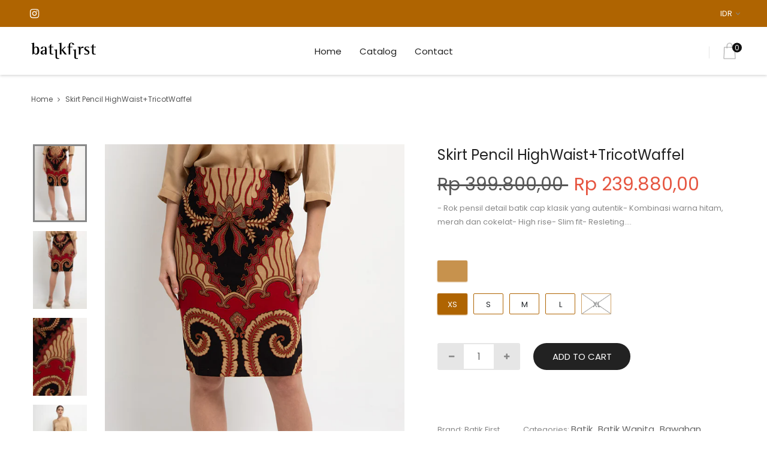

--- FILE ---
content_type: text/html; charset=utf-8
request_url: https://batikfirst.com/products/skirt-pencil-highwaisttricotwaffel-brhf1964za
body_size: 18819
content:
<!DOCTYPE html>
<!--[if IE]><![endif]-->
<!--[if IE 8 ]>
<html dir="ltr" lang="en" class="ie8">
<![endif]-->
<!--[if IE 9 ]>
<html dir="ltr" lang="en" class="ie9">
<![endif]-->
<!--[if (gt IE 9)|!(IE)]><!-->
<html dir="ltr" lang="en">
  <!--<![endif]-->
  <head>
    <!-- Basic page needs ================================================== -->
    <meta charset="UTF-8">
    <meta name="viewport" content="width=device-width, initial-scale=1">
    <meta http-equiv="X-UA-Compatible" content="IE=edge">
    
    <link rel="shortcut icon" href="//batikfirst.com/cdn/shop/t/2/assets/favicon.png?v=1737693816295824551684587663" />
    <link rel="apple-touch-icon" href="//batikfirst.com/cdn/shop/t/2/assets/favicon.png?v=1737693816295824551684587663" />
    
    <!-- Title and description ================================================== -->
    <title>
      Skirt Pencil HighWaist+TricotWaffel &ndash; Batik First
    </title>
    
    <meta name="description" content="- Rok pensil detail batik cap klasik yang autentik- Kombinasi warna hitam, merah dan cokelat- High rise- Slim fit- Resleting belakang- Material katun tidak transparan, ringan dan tidak stretch- Tinggi model 175cm, lingkar pinggang 60cm mengenakan ukuran SUkuran setiap produk berbeda, lihat detail ukuran sebelum membeli">
    
    <base href="https://batikfirst.com/products/skirt-pencil-highwaisttricotwaffel-brhf1964za" />

    <!-- Product meta ================================================== -->
    

  <meta property="og:type" content="product">
  <meta property="og:title" content="Skirt Pencil HighWaist+TricotWaffel">
  <meta property="og:url" content="https://batikfirst.com/products/skirt-pencil-highwaisttricotwaffel-brhf1964za">
  
  <meta property="og:image" content="http://batikfirst.com/cdn/shop/products/2760840-0922-0480672-1_1024x1024.jpg?v=1684256976">
  <meta property="og:image:secure_url" content="https://batikfirst.com/cdn/shop/products/2760840-0922-0480672-1_1024x1024.jpg?v=1684256976">
  
  <meta property="og:image" content="http://batikfirst.com/cdn/shop/products/2760840-0922-0480672-2_1024x1024.jpg?v=1684256976">
  <meta property="og:image:secure_url" content="https://batikfirst.com/cdn/shop/products/2760840-0922-0480672-2_1024x1024.jpg?v=1684256976">
  
  <meta property="og:image" content="http://batikfirst.com/cdn/shop/products/2760840-0922-0480672-3_1024x1024.jpg?v=1684256976">
  <meta property="og:image:secure_url" content="https://batikfirst.com/cdn/shop/products/2760840-0922-0480672-3_1024x1024.jpg?v=1684256976">
  
  <meta property="og:price:amount" content="239.880,00">
  <meta property="og:price:currency" content="IDR">


  
    <meta property="og:description" content="- Rok pensil detail batik cap klasik yang autentik- Kombinasi warna hitam, merah dan cokelat- High rise- Slim fit- Resleting belakang- Material katun tidak transparan, ringan dan tidak stretch- Tinggi model 175cm, lingkar pinggang 60cm mengenakan ukuran SUkuran setiap produk berbeda, lihat detail ukuran sebelum membeli">
  

  <meta property="og:site_name" content="Batik First">


    


<meta name="twitter:card" content="summary">


  <meta name="twitter:card" content="product">
  <meta name="twitter:title" content="Skirt Pencil HighWaist+TricotWaffel">
  <meta name="twitter:description" content="- Rok pensil detail batik cap klasik yang autentik- Kombinasi warna hitam, merah dan cokelat- High rise- Slim fit- Resleting belakang- Material katun tidak transparan, ringan dan tidak stretch- Tinggi model 175cm, lingkar pinggang 60cm mengenakan ukuran SUkuran setiap produk berbeda, lihat detail ukuran sebelum membeli1/2 L. Pinggang -HW x 1/2 L. Bawah Rok x Belakang Bawah Belahan x Panjang Skirt:- XS (34 cm x 36 cm x 22 cm x 60 cm)- S (36 cm x 38 cm x 22 cm x 60 cm)- M (38 cm x 40 cm x 22 cm x 60 cm)- L (40 cm x 42 cm x 22 cm x 60 cm)- XL (42 cm x 44 cm x 22 cm x 60 cm)">
  <meta name="twitter:image" content="https://batikfirst.com/cdn/shop/products/2760840-0922-0480672-1_large.jpg?v=1684256976">
  <meta name="twitter:image:width" content="480">
  <meta name="twitter:image:height" content="480">



    <!-- Helpers ================================================== -->
    <link rel="canonical" href="https://batikfirst.com/products/skirt-pencil-highwaisttricotwaffel-brhf1964za">

    <!-- CSS ================================================== -->
    <link href="//batikfirst.com/cdn/shop/t/2/assets/bootstrap.min.css?v=156968708458673242741684292523" rel="stylesheet" type="text/css" media="all" />
    <link href="//maxcdn.bootstrapcdn.com/font-awesome/4.7.0/css/font-awesome.min.css" rel="stylesheet" type="text/css" media="all" />
    <link href="https://cdn.jsdelivr.net/gh/lykmapipo/themify-icons@0.1.2/css/themify-icons.css" rel="stylesheet" type="text/css" media="all" />
    <link href="//batikfirst.com/cdn/shop/t/2/assets/icon-font.min.css?v=42431711394231007011684292524" rel="stylesheet" type="text/css" media="all" />
    <link href="//batikfirst.com/cdn/shop/t/2/assets/style.css?v=17883812993110853711762500665" rel="stylesheet" type="text/css" media="all" />
    <link href="//batikfirst.com/cdn/shop/t/2/assets/animate.css?v=170469424254788653381684292525" rel="stylesheet" type="text/css" media="all" />
    <link href="//batikfirst.com/cdn/shop/t/2/assets/hamburgers.min.css?v=151210399279048874691684292526" rel="stylesheet" type="text/css" media="all" />
    <link href="//batikfirst.com/cdn/shop/t/2/assets/animsition.min.css?v=81210217569526514951684292526" rel="stylesheet" type="text/css" media="all" />
    <link href="//batikfirst.com/cdn/shop/t/2/assets/select2.min.css?v=12514130664652792431684292525" rel="stylesheet" type="text/css" media="all" />
    <link href="//batikfirst.com/cdn/shop/t/2/assets/daterangepicker.css?v=11751869374164230061684292524" rel="stylesheet" type="text/css" media="all" />
    <link href="//batikfirst.com/cdn/shop/t/2/assets/slick.css?v=98340474046176884051684292524" rel="stylesheet" type="text/css" media="all" />
    <link href="//batikfirst.com/cdn/shop/t/2/assets/lightbox.min.css?v=56092283028659595831684292527" rel="stylesheet" type="text/css" media="all" />
    <link href="//batikfirst.com/cdn/shop/t/2/assets/util.css?v=70447086814045054341688750481" rel="stylesheet" type="text/css" media="all" />
    <link href="//batikfirst.com/cdn/shop/t/2/assets/main.css?v=51715898769004712571710222526" rel="stylesheet" type="text/css" media="all" />
    <link href="//batikfirst.com/cdn/shop/t/2/assets/quickview.css?v=77237412193614904781684587667" rel="stylesheet" type="text/css" media="all" />
    <link href="//batikfirst.com/cdn/shop/t/2/assets/magnific-popup.css?v=138341031337076160431684292524" rel="stylesheet" type="text/css" media="all" />
    
    
    <link href="//batikfirst.com/cdn/shop/t/2/assets/owl.carousel.min.css?v=100847393044616809951684292526" rel="stylesheet" type="text/css" media="all" />
    <link href="//batikfirst.com/cdn/shop/t/2/assets/custom.css?v=69358316209448349121688599531" rel="stylesheet" type="text/css" media="all" />
    <link href="https://cdnjs.cloudflare.com/ajax/libs/toastr.js/2.1.3/toastr.min.css" rel="stylesheet" type="text/css" media="all" />

    
    <!-- Header hook for plugins ================================================== -->
    <script>window.performance && window.performance.mark && window.performance.mark('shopify.content_for_header.start');</script><meta id="shopify-digital-wallet" name="shopify-digital-wallet" content="/76361138483/digital_wallets/dialog">
<link rel="alternate" type="application/json+oembed" href="https://batikfirst.com/products/skirt-pencil-highwaisttricotwaffel-brhf1964za.oembed">
<script async="async" src="/checkouts/internal/preloads.js?locale=en-ID"></script>
<script id="shopify-features" type="application/json">{"accessToken":"22a264e12f4563688773df62b53781a4","betas":["rich-media-storefront-analytics"],"domain":"batikfirst.com","predictiveSearch":true,"shopId":76361138483,"locale":"en"}</script>
<script>var Shopify = Shopify || {};
Shopify.shop = "batik-first-5030-2.myshopify.com";
Shopify.locale = "en";
Shopify.currency = {"active":"IDR","rate":"1.0"};
Shopify.country = "ID";
Shopify.theme = {"name":"Fashe","id":150491529523,"schema_name":"Fashe","schema_version":"1.0.0","theme_store_id":null,"role":"main"};
Shopify.theme.handle = "null";
Shopify.theme.style = {"id":null,"handle":null};
Shopify.cdnHost = "batikfirst.com/cdn";
Shopify.routes = Shopify.routes || {};
Shopify.routes.root = "/";</script>
<script type="module">!function(o){(o.Shopify=o.Shopify||{}).modules=!0}(window);</script>
<script>!function(o){function n(){var o=[];function n(){o.push(Array.prototype.slice.apply(arguments))}return n.q=o,n}var t=o.Shopify=o.Shopify||{};t.loadFeatures=n(),t.autoloadFeatures=n()}(window);</script>
<script id="shop-js-analytics" type="application/json">{"pageType":"product"}</script>
<script defer="defer" async type="module" src="//batikfirst.com/cdn/shopifycloud/shop-js/modules/v2/client.init-shop-cart-sync_C5BV16lS.en.esm.js"></script>
<script defer="defer" async type="module" src="//batikfirst.com/cdn/shopifycloud/shop-js/modules/v2/chunk.common_CygWptCX.esm.js"></script>
<script type="module">
  await import("//batikfirst.com/cdn/shopifycloud/shop-js/modules/v2/client.init-shop-cart-sync_C5BV16lS.en.esm.js");
await import("//batikfirst.com/cdn/shopifycloud/shop-js/modules/v2/chunk.common_CygWptCX.esm.js");

  window.Shopify.SignInWithShop?.initShopCartSync?.({"fedCMEnabled":true,"windoidEnabled":true});

</script>
<script>(function() {
  var isLoaded = false;
  function asyncLoad() {
    if (isLoaded) return;
    isLoaded = true;
    var urls = ["https:\/\/cdn.nfcube.com\/instafeed-895f9942bab5188f4a8de5ae46e74584.js?shop=batik-first-5030-2.myshopify.com"];
    for (var i = 0; i < urls.length; i++) {
      var s = document.createElement('script');
      s.type = 'text/javascript';
      s.async = true;
      s.src = urls[i];
      var x = document.getElementsByTagName('script')[0];
      x.parentNode.insertBefore(s, x);
    }
  };
  if(window.attachEvent) {
    window.attachEvent('onload', asyncLoad);
  } else {
    window.addEventListener('load', asyncLoad, false);
  }
})();</script>
<script id="__st">var __st={"a":76361138483,"offset":25200,"reqid":"f4cc2da1-8369-498f-914c-1a5ada44e219-1768754743","pageurl":"batikfirst.com\/products\/skirt-pencil-highwaisttricotwaffel-brhf1964za","u":"4874a80c2946","p":"product","rtyp":"product","rid":8283931345203};</script>
<script>window.ShopifyPaypalV4VisibilityTracking = true;</script>
<script id="captcha-bootstrap">!function(){'use strict';const t='contact',e='account',n='new_comment',o=[[t,t],['blogs',n],['comments',n],[t,'customer']],c=[[e,'customer_login'],[e,'guest_login'],[e,'recover_customer_password'],[e,'create_customer']],r=t=>t.map((([t,e])=>`form[action*='/${t}']:not([data-nocaptcha='true']) input[name='form_type'][value='${e}']`)).join(','),a=t=>()=>t?[...document.querySelectorAll(t)].map((t=>t.form)):[];function s(){const t=[...o],e=r(t);return a(e)}const i='password',u='form_key',d=['recaptcha-v3-token','g-recaptcha-response','h-captcha-response',i],f=()=>{try{return window.sessionStorage}catch{return}},m='__shopify_v',_=t=>t.elements[u];function p(t,e,n=!1){try{const o=window.sessionStorage,c=JSON.parse(o.getItem(e)),{data:r}=function(t){const{data:e,action:n}=t;return t[m]||n?{data:e,action:n}:{data:t,action:n}}(c);for(const[e,n]of Object.entries(r))t.elements[e]&&(t.elements[e].value=n);n&&o.removeItem(e)}catch(o){console.error('form repopulation failed',{error:o})}}const l='form_type',E='cptcha';function T(t){t.dataset[E]=!0}const w=window,h=w.document,L='Shopify',v='ce_forms',y='captcha';let A=!1;((t,e)=>{const n=(g='f06e6c50-85a8-45c8-87d0-21a2b65856fe',I='https://cdn.shopify.com/shopifycloud/storefront-forms-hcaptcha/ce_storefront_forms_captcha_hcaptcha.v1.5.2.iife.js',D={infoText:'Protected by hCaptcha',privacyText:'Privacy',termsText:'Terms'},(t,e,n)=>{const o=w[L][v],c=o.bindForm;if(c)return c(t,g,e,D).then(n);var r;o.q.push([[t,g,e,D],n]),r=I,A||(h.body.append(Object.assign(h.createElement('script'),{id:'captcha-provider',async:!0,src:r})),A=!0)});var g,I,D;w[L]=w[L]||{},w[L][v]=w[L][v]||{},w[L][v].q=[],w[L][y]=w[L][y]||{},w[L][y].protect=function(t,e){n(t,void 0,e),T(t)},Object.freeze(w[L][y]),function(t,e,n,w,h,L){const[v,y,A,g]=function(t,e,n){const i=e?o:[],u=t?c:[],d=[...i,...u],f=r(d),m=r(i),_=r(d.filter((([t,e])=>n.includes(e))));return[a(f),a(m),a(_),s()]}(w,h,L),I=t=>{const e=t.target;return e instanceof HTMLFormElement?e:e&&e.form},D=t=>v().includes(t);t.addEventListener('submit',(t=>{const e=I(t);if(!e)return;const n=D(e)&&!e.dataset.hcaptchaBound&&!e.dataset.recaptchaBound,o=_(e),c=g().includes(e)&&(!o||!o.value);(n||c)&&t.preventDefault(),c&&!n&&(function(t){try{if(!f())return;!function(t){const e=f();if(!e)return;const n=_(t);if(!n)return;const o=n.value;o&&e.removeItem(o)}(t);const e=Array.from(Array(32),(()=>Math.random().toString(36)[2])).join('');!function(t,e){_(t)||t.append(Object.assign(document.createElement('input'),{type:'hidden',name:u})),t.elements[u].value=e}(t,e),function(t,e){const n=f();if(!n)return;const o=[...t.querySelectorAll(`input[type='${i}']`)].map((({name:t})=>t)),c=[...d,...o],r={};for(const[a,s]of new FormData(t).entries())c.includes(a)||(r[a]=s);n.setItem(e,JSON.stringify({[m]:1,action:t.action,data:r}))}(t,e)}catch(e){console.error('failed to persist form',e)}}(e),e.submit())}));const S=(t,e)=>{t&&!t.dataset[E]&&(n(t,e.some((e=>e===t))),T(t))};for(const o of['focusin','change'])t.addEventListener(o,(t=>{const e=I(t);D(e)&&S(e,y())}));const B=e.get('form_key'),M=e.get(l),P=B&&M;t.addEventListener('DOMContentLoaded',(()=>{const t=y();if(P)for(const e of t)e.elements[l].value===M&&p(e,B);[...new Set([...A(),...v().filter((t=>'true'===t.dataset.shopifyCaptcha))])].forEach((e=>S(e,t)))}))}(h,new URLSearchParams(w.location.search),n,t,e,['guest_login'])})(!0,!0)}();</script>
<script integrity="sha256-4kQ18oKyAcykRKYeNunJcIwy7WH5gtpwJnB7kiuLZ1E=" data-source-attribution="shopify.loadfeatures" defer="defer" src="//batikfirst.com/cdn/shopifycloud/storefront/assets/storefront/load_feature-a0a9edcb.js" crossorigin="anonymous"></script>
<script data-source-attribution="shopify.dynamic_checkout.dynamic.init">var Shopify=Shopify||{};Shopify.PaymentButton=Shopify.PaymentButton||{isStorefrontPortableWallets:!0,init:function(){window.Shopify.PaymentButton.init=function(){};var t=document.createElement("script");t.src="https://batikfirst.com/cdn/shopifycloud/portable-wallets/latest/portable-wallets.en.js",t.type="module",document.head.appendChild(t)}};
</script>
<script data-source-attribution="shopify.dynamic_checkout.buyer_consent">
  function portableWalletsHideBuyerConsent(e){var t=document.getElementById("shopify-buyer-consent"),n=document.getElementById("shopify-subscription-policy-button");t&&n&&(t.classList.add("hidden"),t.setAttribute("aria-hidden","true"),n.removeEventListener("click",e))}function portableWalletsShowBuyerConsent(e){var t=document.getElementById("shopify-buyer-consent"),n=document.getElementById("shopify-subscription-policy-button");t&&n&&(t.classList.remove("hidden"),t.removeAttribute("aria-hidden"),n.addEventListener("click",e))}window.Shopify?.PaymentButton&&(window.Shopify.PaymentButton.hideBuyerConsent=portableWalletsHideBuyerConsent,window.Shopify.PaymentButton.showBuyerConsent=portableWalletsShowBuyerConsent);
</script>
<script data-source-attribution="shopify.dynamic_checkout.cart.bootstrap">document.addEventListener("DOMContentLoaded",(function(){function t(){return document.querySelector("shopify-accelerated-checkout-cart, shopify-accelerated-checkout")}if(t())Shopify.PaymentButton.init();else{new MutationObserver((function(e,n){t()&&(Shopify.PaymentButton.init(),n.disconnect())})).observe(document.body,{childList:!0,subtree:!0})}}));
</script>

<script>window.performance && window.performance.mark && window.performance.mark('shopify.content_for_header.end');</script>
    

<!--[if lt IE 9]>
<script src="//cdnjs.cloudflare.com/ajax/libs/html5shiv/3.7.2/html5shiv.min.js" type="text/javascript"></script>
<script src="//batikfirst.com/cdn/shop/t/2/assets/respond.min.js?v=52248677837542619231684292524" type="text/javascript"></script>
<link href="//batikfirst.com/cdn/shop/t/2/assets/respond-proxy.html" id="respond-proxy" rel="respond-proxy" />
<link href="//batikfirst.com/search?q=8bc4e2475ee73f1a9540751c5aa7571c" id="respond-redirect" rel="respond-redirect" />
<script src="//batikfirst.com/search?q=8bc4e2475ee73f1a9540751c5aa7571c" type="text/javascript"></script>
<script src="//batikfirst.com/cdn/shop/t/2/assets/es5-shim.min.js?v=162403747125444000461684292524" type="text/javascript"></script>
<![endif]-->
<!--[if (lte IE 9) ]><script src="//batikfirst.com/cdn/shop/t/2/assets/match-media.min.js?v=536" type="text/javascript"></script><![endif]-->


    <script src="//batikfirst.com/cdn/shop/t/2/assets/jquery-3.2.1.min.js?v=9503732020592794151684292523" type="text/javascript"></script>
    <script src="//batikfirst.com/cdn/shop/t/2/assets/shipping-cart.js?v=144756322015781994701684292526" type="text/javascript"></script>

    <link rel="preconnect" href="https://fonts.googleapis.com">
    <link rel="preconnect" href="https://fonts.gstatic.com" crossorigin>
    <link href="https://fonts.googleapis.com/css2?family=Poppins:wght@400;600;700;800;900&display=swap" rel="stylesheet">
  <link href="https://monorail-edge.shopifysvc.com" rel="dns-prefetch">
<script>(function(){if ("sendBeacon" in navigator && "performance" in window) {try {var session_token_from_headers = performance.getEntriesByType('navigation')[0].serverTiming.find(x => x.name == '_s').description;} catch {var session_token_from_headers = undefined;}var session_cookie_matches = document.cookie.match(/_shopify_s=([^;]*)/);var session_token_from_cookie = session_cookie_matches && session_cookie_matches.length === 2 ? session_cookie_matches[1] : "";var session_token = session_token_from_headers || session_token_from_cookie || "";function handle_abandonment_event(e) {var entries = performance.getEntries().filter(function(entry) {return /monorail-edge.shopifysvc.com/.test(entry.name);});if (!window.abandonment_tracked && entries.length === 0) {window.abandonment_tracked = true;var currentMs = Date.now();var navigation_start = performance.timing.navigationStart;var payload = {shop_id: 76361138483,url: window.location.href,navigation_start,duration: currentMs - navigation_start,session_token,page_type: "product"};window.navigator.sendBeacon("https://monorail-edge.shopifysvc.com/v1/produce", JSON.stringify({schema_id: "online_store_buyer_site_abandonment/1.1",payload: payload,metadata: {event_created_at_ms: currentMs,event_sent_at_ms: currentMs}}));}}window.addEventListener('pagehide', handle_abandonment_event);}}());</script>
<script id="web-pixels-manager-setup">(function e(e,d,r,n,o){if(void 0===o&&(o={}),!Boolean(null===(a=null===(i=window.Shopify)||void 0===i?void 0:i.analytics)||void 0===a?void 0:a.replayQueue)){var i,a;window.Shopify=window.Shopify||{};var t=window.Shopify;t.analytics=t.analytics||{};var s=t.analytics;s.replayQueue=[],s.publish=function(e,d,r){return s.replayQueue.push([e,d,r]),!0};try{self.performance.mark("wpm:start")}catch(e){}var l=function(){var e={modern:/Edge?\/(1{2}[4-9]|1[2-9]\d|[2-9]\d{2}|\d{4,})\.\d+(\.\d+|)|Firefox\/(1{2}[4-9]|1[2-9]\d|[2-9]\d{2}|\d{4,})\.\d+(\.\d+|)|Chrom(ium|e)\/(9{2}|\d{3,})\.\d+(\.\d+|)|(Maci|X1{2}).+ Version\/(15\.\d+|(1[6-9]|[2-9]\d|\d{3,})\.\d+)([,.]\d+|)( \(\w+\)|)( Mobile\/\w+|) Safari\/|Chrome.+OPR\/(9{2}|\d{3,})\.\d+\.\d+|(CPU[ +]OS|iPhone[ +]OS|CPU[ +]iPhone|CPU IPhone OS|CPU iPad OS)[ +]+(15[._]\d+|(1[6-9]|[2-9]\d|\d{3,})[._]\d+)([._]\d+|)|Android:?[ /-](13[3-9]|1[4-9]\d|[2-9]\d{2}|\d{4,})(\.\d+|)(\.\d+|)|Android.+Firefox\/(13[5-9]|1[4-9]\d|[2-9]\d{2}|\d{4,})\.\d+(\.\d+|)|Android.+Chrom(ium|e)\/(13[3-9]|1[4-9]\d|[2-9]\d{2}|\d{4,})\.\d+(\.\d+|)|SamsungBrowser\/([2-9]\d|\d{3,})\.\d+/,legacy:/Edge?\/(1[6-9]|[2-9]\d|\d{3,})\.\d+(\.\d+|)|Firefox\/(5[4-9]|[6-9]\d|\d{3,})\.\d+(\.\d+|)|Chrom(ium|e)\/(5[1-9]|[6-9]\d|\d{3,})\.\d+(\.\d+|)([\d.]+$|.*Safari\/(?![\d.]+ Edge\/[\d.]+$))|(Maci|X1{2}).+ Version\/(10\.\d+|(1[1-9]|[2-9]\d|\d{3,})\.\d+)([,.]\d+|)( \(\w+\)|)( Mobile\/\w+|) Safari\/|Chrome.+OPR\/(3[89]|[4-9]\d|\d{3,})\.\d+\.\d+|(CPU[ +]OS|iPhone[ +]OS|CPU[ +]iPhone|CPU IPhone OS|CPU iPad OS)[ +]+(10[._]\d+|(1[1-9]|[2-9]\d|\d{3,})[._]\d+)([._]\d+|)|Android:?[ /-](13[3-9]|1[4-9]\d|[2-9]\d{2}|\d{4,})(\.\d+|)(\.\d+|)|Mobile Safari.+OPR\/([89]\d|\d{3,})\.\d+\.\d+|Android.+Firefox\/(13[5-9]|1[4-9]\d|[2-9]\d{2}|\d{4,})\.\d+(\.\d+|)|Android.+Chrom(ium|e)\/(13[3-9]|1[4-9]\d|[2-9]\d{2}|\d{4,})\.\d+(\.\d+|)|Android.+(UC? ?Browser|UCWEB|U3)[ /]?(15\.([5-9]|\d{2,})|(1[6-9]|[2-9]\d|\d{3,})\.\d+)\.\d+|SamsungBrowser\/(5\.\d+|([6-9]|\d{2,})\.\d+)|Android.+MQ{2}Browser\/(14(\.(9|\d{2,})|)|(1[5-9]|[2-9]\d|\d{3,})(\.\d+|))(\.\d+|)|K[Aa][Ii]OS\/(3\.\d+|([4-9]|\d{2,})\.\d+)(\.\d+|)/},d=e.modern,r=e.legacy,n=navigator.userAgent;return n.match(d)?"modern":n.match(r)?"legacy":"unknown"}(),u="modern"===l?"modern":"legacy",c=(null!=n?n:{modern:"",legacy:""})[u],f=function(e){return[e.baseUrl,"/wpm","/b",e.hashVersion,"modern"===e.buildTarget?"m":"l",".js"].join("")}({baseUrl:d,hashVersion:r,buildTarget:u}),m=function(e){var d=e.version,r=e.bundleTarget,n=e.surface,o=e.pageUrl,i=e.monorailEndpoint;return{emit:function(e){var a=e.status,t=e.errorMsg,s=(new Date).getTime(),l=JSON.stringify({metadata:{event_sent_at_ms:s},events:[{schema_id:"web_pixels_manager_load/3.1",payload:{version:d,bundle_target:r,page_url:o,status:a,surface:n,error_msg:t},metadata:{event_created_at_ms:s}}]});if(!i)return console&&console.warn&&console.warn("[Web Pixels Manager] No Monorail endpoint provided, skipping logging."),!1;try{return self.navigator.sendBeacon.bind(self.navigator)(i,l)}catch(e){}var u=new XMLHttpRequest;try{return u.open("POST",i,!0),u.setRequestHeader("Content-Type","text/plain"),u.send(l),!0}catch(e){return console&&console.warn&&console.warn("[Web Pixels Manager] Got an unhandled error while logging to Monorail."),!1}}}}({version:r,bundleTarget:l,surface:e.surface,pageUrl:self.location.href,monorailEndpoint:e.monorailEndpoint});try{o.browserTarget=l,function(e){var d=e.src,r=e.async,n=void 0===r||r,o=e.onload,i=e.onerror,a=e.sri,t=e.scriptDataAttributes,s=void 0===t?{}:t,l=document.createElement("script"),u=document.querySelector("head"),c=document.querySelector("body");if(l.async=n,l.src=d,a&&(l.integrity=a,l.crossOrigin="anonymous"),s)for(var f in s)if(Object.prototype.hasOwnProperty.call(s,f))try{l.dataset[f]=s[f]}catch(e){}if(o&&l.addEventListener("load",o),i&&l.addEventListener("error",i),u)u.appendChild(l);else{if(!c)throw new Error("Did not find a head or body element to append the script");c.appendChild(l)}}({src:f,async:!0,onload:function(){if(!function(){var e,d;return Boolean(null===(d=null===(e=window.Shopify)||void 0===e?void 0:e.analytics)||void 0===d?void 0:d.initialized)}()){var d=window.webPixelsManager.init(e)||void 0;if(d){var r=window.Shopify.analytics;r.replayQueue.forEach((function(e){var r=e[0],n=e[1],o=e[2];d.publishCustomEvent(r,n,o)})),r.replayQueue=[],r.publish=d.publishCustomEvent,r.visitor=d.visitor,r.initialized=!0}}},onerror:function(){return m.emit({status:"failed",errorMsg:"".concat(f," has failed to load")})},sri:function(e){var d=/^sha384-[A-Za-z0-9+/=]+$/;return"string"==typeof e&&d.test(e)}(c)?c:"",scriptDataAttributes:o}),m.emit({status:"loading"})}catch(e){m.emit({status:"failed",errorMsg:(null==e?void 0:e.message)||"Unknown error"})}}})({shopId: 76361138483,storefrontBaseUrl: "https://batikfirst.com",extensionsBaseUrl: "https://extensions.shopifycdn.com/cdn/shopifycloud/web-pixels-manager",monorailEndpoint: "https://monorail-edge.shopifysvc.com/unstable/produce_batch",surface: "storefront-renderer",enabledBetaFlags: ["2dca8a86"],webPixelsConfigList: [{"id":"shopify-app-pixel","configuration":"{}","eventPayloadVersion":"v1","runtimeContext":"STRICT","scriptVersion":"0450","apiClientId":"shopify-pixel","type":"APP","privacyPurposes":["ANALYTICS","MARKETING"]},{"id":"shopify-custom-pixel","eventPayloadVersion":"v1","runtimeContext":"LAX","scriptVersion":"0450","apiClientId":"shopify-pixel","type":"CUSTOM","privacyPurposes":["ANALYTICS","MARKETING"]}],isMerchantRequest: false,initData: {"shop":{"name":"Batik First","paymentSettings":{"currencyCode":"IDR"},"myshopifyDomain":"batik-first-5030-2.myshopify.com","countryCode":"ID","storefrontUrl":"https:\/\/batikfirst.com"},"customer":null,"cart":null,"checkout":null,"productVariants":[{"price":{"amount":239880.0,"currencyCode":"IDR"},"product":{"title":"Skirt Pencil HighWaist+TricotWaffel","vendor":"Batik First","id":"8283931345203","untranslatedTitle":"Skirt Pencil HighWaist+TricotWaffel","url":"\/products\/skirt-pencil-highwaisttricotwaffel-brhf1964za","type":"Batik"},"id":"45148213543219","image":{"src":"\/\/batikfirst.com\/cdn\/shop\/products\/2760840-0922-0480672-1.jpg?v=1684256976"},"sku":"BRHF1964ZA-XS","title":"BlackRed \/ XS","untranslatedTitle":"BlackRed \/ XS"},{"price":{"amount":239880.0,"currencyCode":"IDR"},"product":{"title":"Skirt Pencil HighWaist+TricotWaffel","vendor":"Batik First","id":"8283931345203","untranslatedTitle":"Skirt Pencil HighWaist+TricotWaffel","url":"\/products\/skirt-pencil-highwaisttricotwaffel-brhf1964za","type":"Batik"},"id":"45148213575987","image":{"src":"\/\/batikfirst.com\/cdn\/shop\/products\/2760840-0922-0480672-1.jpg?v=1684256976"},"sku":"BRHF1964ZA-S","title":"BlackRed \/ S","untranslatedTitle":"BlackRed \/ S"},{"price":{"amount":239880.0,"currencyCode":"IDR"},"product":{"title":"Skirt Pencil HighWaist+TricotWaffel","vendor":"Batik First","id":"8283931345203","untranslatedTitle":"Skirt Pencil HighWaist+TricotWaffel","url":"\/products\/skirt-pencil-highwaisttricotwaffel-brhf1964za","type":"Batik"},"id":"45148213608755","image":{"src":"\/\/batikfirst.com\/cdn\/shop\/products\/2760840-0922-0480672-1.jpg?v=1684256976"},"sku":"BRHF1964ZA-M","title":"BlackRed \/ M","untranslatedTitle":"BlackRed \/ M"},{"price":{"amount":239880.0,"currencyCode":"IDR"},"product":{"title":"Skirt Pencil HighWaist+TricotWaffel","vendor":"Batik First","id":"8283931345203","untranslatedTitle":"Skirt Pencil HighWaist+TricotWaffel","url":"\/products\/skirt-pencil-highwaisttricotwaffel-brhf1964za","type":"Batik"},"id":"45148213641523","image":{"src":"\/\/batikfirst.com\/cdn\/shop\/products\/2760840-0922-0480672-1.jpg?v=1684256976"},"sku":"BRHF1964ZA-L","title":"BlackRed \/ L","untranslatedTitle":"BlackRed \/ L"},{"price":{"amount":239880.0,"currencyCode":"IDR"},"product":{"title":"Skirt Pencil HighWaist+TricotWaffel","vendor":"Batik First","id":"8283931345203","untranslatedTitle":"Skirt Pencil HighWaist+TricotWaffel","url":"\/products\/skirt-pencil-highwaisttricotwaffel-brhf1964za","type":"Batik"},"id":"45148213674291","image":{"src":"\/\/batikfirst.com\/cdn\/shop\/products\/2760840-0922-0480672-1.jpg?v=1684256976"},"sku":"BRHF1964ZA-XL","title":"BlackRed \/ XL","untranslatedTitle":"BlackRed \/ XL"}],"purchasingCompany":null},},"https://batikfirst.com/cdn","fcfee988w5aeb613cpc8e4bc33m6693e112",{"modern":"","legacy":""},{"shopId":"76361138483","storefrontBaseUrl":"https:\/\/batikfirst.com","extensionBaseUrl":"https:\/\/extensions.shopifycdn.com\/cdn\/shopifycloud\/web-pixels-manager","surface":"storefront-renderer","enabledBetaFlags":"[\"2dca8a86\"]","isMerchantRequest":"false","hashVersion":"fcfee988w5aeb613cpc8e4bc33m6693e112","publish":"custom","events":"[[\"page_viewed\",{}],[\"product_viewed\",{\"productVariant\":{\"price\":{\"amount\":239880.0,\"currencyCode\":\"IDR\"},\"product\":{\"title\":\"Skirt Pencil HighWaist+TricotWaffel\",\"vendor\":\"Batik First\",\"id\":\"8283931345203\",\"untranslatedTitle\":\"Skirt Pencil HighWaist+TricotWaffel\",\"url\":\"\/products\/skirt-pencil-highwaisttricotwaffel-brhf1964za\",\"type\":\"Batik\"},\"id\":\"45148213543219\",\"image\":{\"src\":\"\/\/batikfirst.com\/cdn\/shop\/products\/2760840-0922-0480672-1.jpg?v=1684256976\"},\"sku\":\"BRHF1964ZA-XS\",\"title\":\"BlackRed \/ XS\",\"untranslatedTitle\":\"BlackRed \/ XS\"}}]]"});</script><script>
  window.ShopifyAnalytics = window.ShopifyAnalytics || {};
  window.ShopifyAnalytics.meta = window.ShopifyAnalytics.meta || {};
  window.ShopifyAnalytics.meta.currency = 'IDR';
  var meta = {"product":{"id":8283931345203,"gid":"gid:\/\/shopify\/Product\/8283931345203","vendor":"Batik First","type":"Batik","handle":"skirt-pencil-highwaisttricotwaffel-brhf1964za","variants":[{"id":45148213543219,"price":23988000,"name":"Skirt Pencil HighWaist+TricotWaffel - BlackRed \/ XS","public_title":"BlackRed \/ XS","sku":"BRHF1964ZA-XS"},{"id":45148213575987,"price":23988000,"name":"Skirt Pencil HighWaist+TricotWaffel - BlackRed \/ S","public_title":"BlackRed \/ S","sku":"BRHF1964ZA-S"},{"id":45148213608755,"price":23988000,"name":"Skirt Pencil HighWaist+TricotWaffel - BlackRed \/ M","public_title":"BlackRed \/ M","sku":"BRHF1964ZA-M"},{"id":45148213641523,"price":23988000,"name":"Skirt Pencil HighWaist+TricotWaffel - BlackRed \/ L","public_title":"BlackRed \/ L","sku":"BRHF1964ZA-L"},{"id":45148213674291,"price":23988000,"name":"Skirt Pencil HighWaist+TricotWaffel - BlackRed \/ XL","public_title":"BlackRed \/ XL","sku":"BRHF1964ZA-XL"}],"remote":false},"page":{"pageType":"product","resourceType":"product","resourceId":8283931345203,"requestId":"f4cc2da1-8369-498f-914c-1a5ada44e219-1768754743"}};
  for (var attr in meta) {
    window.ShopifyAnalytics.meta[attr] = meta[attr];
  }
</script>
<script class="analytics">
  (function () {
    var customDocumentWrite = function(content) {
      var jquery = null;

      if (window.jQuery) {
        jquery = window.jQuery;
      } else if (window.Checkout && window.Checkout.$) {
        jquery = window.Checkout.$;
      }

      if (jquery) {
        jquery('body').append(content);
      }
    };

    var hasLoggedConversion = function(token) {
      if (token) {
        return document.cookie.indexOf('loggedConversion=' + token) !== -1;
      }
      return false;
    }

    var setCookieIfConversion = function(token) {
      if (token) {
        var twoMonthsFromNow = new Date(Date.now());
        twoMonthsFromNow.setMonth(twoMonthsFromNow.getMonth() + 2);

        document.cookie = 'loggedConversion=' + token + '; expires=' + twoMonthsFromNow;
      }
    }

    var trekkie = window.ShopifyAnalytics.lib = window.trekkie = window.trekkie || [];
    if (trekkie.integrations) {
      return;
    }
    trekkie.methods = [
      'identify',
      'page',
      'ready',
      'track',
      'trackForm',
      'trackLink'
    ];
    trekkie.factory = function(method) {
      return function() {
        var args = Array.prototype.slice.call(arguments);
        args.unshift(method);
        trekkie.push(args);
        return trekkie;
      };
    };
    for (var i = 0; i < trekkie.methods.length; i++) {
      var key = trekkie.methods[i];
      trekkie[key] = trekkie.factory(key);
    }
    trekkie.load = function(config) {
      trekkie.config = config || {};
      trekkie.config.initialDocumentCookie = document.cookie;
      var first = document.getElementsByTagName('script')[0];
      var script = document.createElement('script');
      script.type = 'text/javascript';
      script.onerror = function(e) {
        var scriptFallback = document.createElement('script');
        scriptFallback.type = 'text/javascript';
        scriptFallback.onerror = function(error) {
                var Monorail = {
      produce: function produce(monorailDomain, schemaId, payload) {
        var currentMs = new Date().getTime();
        var event = {
          schema_id: schemaId,
          payload: payload,
          metadata: {
            event_created_at_ms: currentMs,
            event_sent_at_ms: currentMs
          }
        };
        return Monorail.sendRequest("https://" + monorailDomain + "/v1/produce", JSON.stringify(event));
      },
      sendRequest: function sendRequest(endpointUrl, payload) {
        // Try the sendBeacon API
        if (window && window.navigator && typeof window.navigator.sendBeacon === 'function' && typeof window.Blob === 'function' && !Monorail.isIos12()) {
          var blobData = new window.Blob([payload], {
            type: 'text/plain'
          });

          if (window.navigator.sendBeacon(endpointUrl, blobData)) {
            return true;
          } // sendBeacon was not successful

        } // XHR beacon

        var xhr = new XMLHttpRequest();

        try {
          xhr.open('POST', endpointUrl);
          xhr.setRequestHeader('Content-Type', 'text/plain');
          xhr.send(payload);
        } catch (e) {
          console.log(e);
        }

        return false;
      },
      isIos12: function isIos12() {
        return window.navigator.userAgent.lastIndexOf('iPhone; CPU iPhone OS 12_') !== -1 || window.navigator.userAgent.lastIndexOf('iPad; CPU OS 12_') !== -1;
      }
    };
    Monorail.produce('monorail-edge.shopifysvc.com',
      'trekkie_storefront_load_errors/1.1',
      {shop_id: 76361138483,
      theme_id: 150491529523,
      app_name: "storefront",
      context_url: window.location.href,
      source_url: "//batikfirst.com/cdn/s/trekkie.storefront.cd680fe47e6c39ca5d5df5f0a32d569bc48c0f27.min.js"});

        };
        scriptFallback.async = true;
        scriptFallback.src = '//batikfirst.com/cdn/s/trekkie.storefront.cd680fe47e6c39ca5d5df5f0a32d569bc48c0f27.min.js';
        first.parentNode.insertBefore(scriptFallback, first);
      };
      script.async = true;
      script.src = '//batikfirst.com/cdn/s/trekkie.storefront.cd680fe47e6c39ca5d5df5f0a32d569bc48c0f27.min.js';
      first.parentNode.insertBefore(script, first);
    };
    trekkie.load(
      {"Trekkie":{"appName":"storefront","development":false,"defaultAttributes":{"shopId":76361138483,"isMerchantRequest":null,"themeId":150491529523,"themeCityHash":"12732775214382869773","contentLanguage":"en","currency":"IDR","eventMetadataId":"0edcb7d3-384f-4ad4-b8a1-cf1f82304c05"},"isServerSideCookieWritingEnabled":true,"monorailRegion":"shop_domain","enabledBetaFlags":["65f19447"]},"Session Attribution":{},"S2S":{"facebookCapiEnabled":false,"source":"trekkie-storefront-renderer","apiClientId":580111}}
    );

    var loaded = false;
    trekkie.ready(function() {
      if (loaded) return;
      loaded = true;

      window.ShopifyAnalytics.lib = window.trekkie;

      var originalDocumentWrite = document.write;
      document.write = customDocumentWrite;
      try { window.ShopifyAnalytics.merchantGoogleAnalytics.call(this); } catch(error) {};
      document.write = originalDocumentWrite;

      window.ShopifyAnalytics.lib.page(null,{"pageType":"product","resourceType":"product","resourceId":8283931345203,"requestId":"f4cc2da1-8369-498f-914c-1a5ada44e219-1768754743","shopifyEmitted":true});

      var match = window.location.pathname.match(/checkouts\/(.+)\/(thank_you|post_purchase)/)
      var token = match? match[1]: undefined;
      if (!hasLoggedConversion(token)) {
        setCookieIfConversion(token);
        window.ShopifyAnalytics.lib.track("Viewed Product",{"currency":"IDR","variantId":45148213543219,"productId":8283931345203,"productGid":"gid:\/\/shopify\/Product\/8283931345203","name":"Skirt Pencil HighWaist+TricotWaffel - BlackRed \/ XS","price":"239880.00","sku":"BRHF1964ZA-XS","brand":"Batik First","variant":"BlackRed \/ XS","category":"Batik","nonInteraction":true,"remote":false},undefined,undefined,{"shopifyEmitted":true});
      window.ShopifyAnalytics.lib.track("monorail:\/\/trekkie_storefront_viewed_product\/1.1",{"currency":"IDR","variantId":45148213543219,"productId":8283931345203,"productGid":"gid:\/\/shopify\/Product\/8283931345203","name":"Skirt Pencil HighWaist+TricotWaffel - BlackRed \/ XS","price":"239880.00","sku":"BRHF1964ZA-XS","brand":"Batik First","variant":"BlackRed \/ XS","category":"Batik","nonInteraction":true,"remote":false,"referer":"https:\/\/batikfirst.com\/products\/skirt-pencil-highwaisttricotwaffel-brhf1964za"});
      }
    });


        var eventsListenerScript = document.createElement('script');
        eventsListenerScript.async = true;
        eventsListenerScript.src = "//batikfirst.com/cdn/shopifycloud/storefront/assets/shop_events_listener-3da45d37.js";
        document.getElementsByTagName('head')[0].appendChild(eventsListenerScript);

})();</script>
<script
  defer
  src="https://batikfirst.com/cdn/shopifycloud/perf-kit/shopify-perf-kit-3.0.4.min.js"
  data-application="storefront-renderer"
  data-shop-id="76361138483"
  data-render-region="gcp-us-central1"
  data-page-type="product"
  data-theme-instance-id="150491529523"
  data-theme-name="Fashe"
  data-theme-version="1.0.0"
  data-monorail-region="shop_domain"
  data-resource-timing-sampling-rate="10"
  data-shs="true"
  data-shs-beacon="true"
  data-shs-export-with-fetch="true"
  data-shs-logs-sample-rate="1"
  data-shs-beacon-endpoint="https://batikfirst.com/api/collect"
></script>
</head>
  <body class="animsition
               " >
    <!--[if lt IE 8]>
<p class="browserupgrade">You are using an <strong>outdated</strong> browser. Please <a href="http://browsehappy.com/">upgrade your browser</a> to improve your experience.</p>
<![endif]-->
    <div id="shopify-section-header" class="shopify-section"><!--Start of Header Area-->
<!-- Header -->
<header class="header1">
  <!-- Header desktop -->
  <div class="container-menu-header">
    <div class="topbar">
      <div class="topbar-social">
        
  
  
  
  
  
  <a data-toggle="tooltip" class="topbar-social-item fa fa-instagram" data-placement="bottom" href="https://instagram.com/batik.first" title="Batik First on Instagram">
  </a>
  
  
  
  
  


      </div>
      <span class="topbar-child1">
        
      </span>
      <div class="topbar-child2">
        
        <div class="topbar-language rs1-select2" id="form-currency">
          
   
<span class="selected-currency" style="display:none;">IDR</span>

<select class="selection-1" name="currencies">
  <option value="IDR" selected="selected">IDR</option>
  
  
  <option value="USD">USD</option>
  
  
  
  <option value="EUR">EUR</option>
  
  
  
  <option value="GBP">GBP</option>
  
  
  
  <option value="PKR">PKR</option>
  
  
  
  <option value="CAD">CAD</option>
  
  
  
  <option value="JPY">JPY</option>
  
  
</select>

        </div>
      </div>
    </div>
    <div class="wrap_header">
      <!-- Logo -->
      
<a href="/" itemprop="url" class="logo">
  <img src="//batikfirst.com/cdn/shop/files/Logo_400x100_b5d2739c-ef7e-447a-a7c7-203d4761780b.png?v=1684579376"
       alt="Batik First"
       itemprop="logo" class=""  />
</a>
 
      <!-- Menu -->
      <div class="wrap_menu">
        <nav class="menu">
          <ul class="main_menu">
  
  
  

  

  
  
  <li class="">
    <a href="/">Home</a>
  </li>
  
  
  
  
  

  

  
  
  <li class="">
    <a href="/collections/all">Catalog</a>
  </li>
  
  
  
  
  

  

  
  
  <li class="">
    <a href="/pages/contact">Contact</a>
  </li>
  
  
  
</ul>
        </nav>
      </div>
      <!-- Header Icon -->
      <div class="header-icons">
        

        <span class="linedivide1"></span>
        <div class="header-wrapicon2">
          <img src="//batikfirst.com/cdn/shop/t/2/assets/icon-header-02.png?v=35315196349320853831684292524" class="header-icon1 js-show-header-dropdown" alt="ICON">
<span class="header-icons-noti cart-total">0</span>
<!-- Header cart noti -->
<div id="cart" class="header-cart header-dropdown">
  <div id="subcart">
    
    <ul class="header-cart-wrapitem">
      <li>
        <p class="text-center cart-empty">Your shopping cart is empty!</p>
      </li>
    </ul>
    
  </div>
</div>
        </div>
      </div>
    </div>
  </div>
  <!-- Header Mobile -->
  <div class="wrap_header_mobile">
    <!-- Logo moblie -->
    
    <a href="/" class="logo-mobile">
      <img src="//batikfirst.com/cdn/shop/files/Logo_400x100_b5d2739c-ef7e-447a-a7c7-203d4761780b.png?v=1684579376" alt="Batik First">
    </a>
    
    <!-- Button show menu -->
    <div class="btn-show-menu">
      <!-- Header Icon mobile -->
      <div class="header-icons-mobile">
        

        <span class="linedivide2"></span>
        <img src="//batikfirst.com/cdn/shop/t/2/assets/icon-header-02.png?v=35315196349320853831684292524" class="header-icon1 js-show-header-dropdown" alt="ICON">
<span class="header-icons-noti cart-total">0</span>
<!-- Header cart noti -->
<div class="header-cart header-dropdown">
  
  <ul class="header-cart-wrapitem">
    <li>
      <p class="text-center cart-empty">Your shopping cart is empty!</p>
    </li>
  </ul>
  
</div>
      </div>
      <div class="btn-show-menu-mobile hamburger hamburger--squeeze">
        <span class="hamburger-box">
          <span class="hamburger-inner"></span>
        </span>
      </div>
    </div>
  </div>
  <!-- Menu Mobile -->
  <div class="wrap-side-menu" >
    <nav class="side-menu">
      <ul class="main-menu">
        <li class="item-topbar-mobile p-l-20 p-t-8 p-b-8">
          <span class="topbar-child1">
            
          </span>
        </li>
        <li class="item-topbar-mobile p-l-20 p-t-8 p-b-8">
          <div class="topbar-child2-mobile">
            


          </div>
        </li>
        <li class="item-topbar-mobile p-l-10">
          <div class="topbar-social-mobile">
            
  
  
  
  
  
  <a data-toggle="tooltip" class="topbar-social-item fa fa-instagram" data-placement="bottom" href="https://instagram.com/batik.first" title="Batik First on Instagram">
  </a>
  
  
  
  
  


          </div>
        </li>
        







<li class="item-menu-mobile ">
  <a href="/">Home</a>
</li>










<li class="item-menu-mobile ">
  <a href="/collections/all">Catalog</a>
</li>










<li class="item-menu-mobile ">
  <a href="/pages/contact">Contact</a>
</li>



      </ul>
    </nav>
  </div>
</header>

<!--End of Header Area-->
<script type="text/javascript">
  $(document).ready(function() { 
      /*--------------------------
    Newsletter Popup Js 
---------------------------- */ 
      $("#newsletter-popup-conatiner").mouseup(function(e){
        var popContainer = $("#newsletter-popup-conatiner");
        var newsLatterPop = $("#newsletter-pop-up"); 
        if(e.target.id != newsLatterPop.attr('id') && !newsLatterPop.has(e.target).length)
        {
          popContainer.fadeOut();
        }
      });
      $('.hide-popup').on("click", function(){
        var popContainer = $("#newsletter-popup-conatiner");
        $('#newsletter-popup-conatiner')
        {
          popContainer.fadeOut();
        }
      });

      $('#dont_show').on("click", function(){
        $.cookie('popup_cookie', 'pclosed', {
          expires: 3,
          path: '/'
        });
        $('.hide-popup').trigger('click');
      });
      // console.log($.cookie('popup_cookie'));

      

    });
</script>
</div>
    <div class="contentforlayout">
      <!--Product Details Area Start-->






 

<!-- breadcrumb -->
<div class="bread-crumb bgwhite flex-w p-l-52 p-r-15 p-t-30 p-l-15-sm">
  <a class="s-text16" href="/" title="Back to the frontpage">
    Home<i class="fa fa-angle-right m-l-8 m-r-9" aria-hidden="true"></i>
  </a>
  

  
  <a class="s-text16" href=""><span>Skirt Pencil HighWaist+TricotWaffel</span></a>

  
</div>
<!--End Breadcumb area -->


<meta itemprop="url" content="https://batikfirst.com/products/skirt-pencil-highwaisttricotwaffel-brhf1964za">
<meta itemprop="image" content="//batikfirst.com/cdn/shop/products/2760840-0922-0480672-1_grande.jpg?v=1684256976">
<!-- Product Detail -->
<div class="container bgwhite p-t-35 p-b-80">
  <div class="flex-w flex-sb">
    <div class="w-size13 p-t-30 respon5">
      <div class="wrap-slick3 flex-sb flex-w">
        <div class="wrap-slick3-dots"></div>

        <div id="product-image-carousel" class="slick3">
          
          <div class="item-slick3" data-thumb="//batikfirst.com/cdn/shop/products/2760840-0922-0480672-1_90x120.jpg?v=1684256976">
            <div class="wrap-pic-w">
              <img src="//batikfirst.com/cdn/shop/products/2760840-0922-0480672-1_700x933.jpg?v=1684256976" alt="Skirt Pencil HighWaist+TricotWaffel">
            </div>
          </div>
          
          <div class="item-slick3" data-thumb="//batikfirst.com/cdn/shop/products/2760840-0922-0480672-2_90x120.jpg?v=1684256976">
            <div class="wrap-pic-w">
              <img src="//batikfirst.com/cdn/shop/products/2760840-0922-0480672-2_700x933.jpg?v=1684256976" alt="Skirt Pencil HighWaist+TricotWaffel">
            </div>
          </div>
          
          <div class="item-slick3" data-thumb="//batikfirst.com/cdn/shop/products/2760840-0922-0480672-3_90x120.jpg?v=1684256976">
            <div class="wrap-pic-w">
              <img src="//batikfirst.com/cdn/shop/products/2760840-0922-0480672-3_700x933.jpg?v=1684256976" alt="Skirt Pencil HighWaist+TricotWaffel">
            </div>
          </div>
          
          <div class="item-slick3" data-thumb="//batikfirst.com/cdn/shop/products/2760840-0922-0480672-4_90x120.jpg?v=1684256976">
            <div class="wrap-pic-w">
              <img src="//batikfirst.com/cdn/shop/products/2760840-0922-0480672-4_700x933.jpg?v=1684256976" alt="Skirt Pencil HighWaist+TricotWaffel">
            </div>
          </div>
          

        </div>
      </div>
    </div>

    <div class="w-size14 p-t-30 respon5">
      <h4 class="product-detail-name m-text16 p-b-13">
        Skirt Pencil HighWaist+TricotWaffel
      </h4>

      
      <span id="comparePrice" class="m-text17a p-r-10">
        Rp 399.800,00
      </span>
      <span id="productPrice" class="m-text17b">
        Rp 239.880,00
      </span>
      


      <p class="s-text8 p-t-10">
        - Rok pensil detail batik cap klasik yang autentik- Kombinasi warna hitam, merah dan cokelat- High rise- Slim fit- Resleting....
      </p>

      <!--  -->
      <div class="p-t-33 p-b-60">
        <form action="/cart/add" method="post" enctype="multipart/form-data" id="form_buy">
          <div class="form-group p-b-10"  >
            <select name="id" id="productSelect" class="form-control">
              
              
              <option  selected="selected"  data-sku="BRHF1964ZA-XS" value="45148213543219">BlackRed / XS - Rp 239.880,00 IDR</option>
              
              
              
              <option  data-sku="BRHF1964ZA-S" value="45148213575987">BlackRed / S - Rp 239.880,00 IDR</option>
              
              
              
              <option  data-sku="BRHF1964ZA-M" value="45148213608755">BlackRed / M - Rp 239.880,00 IDR</option>
              
              
              
              <option  data-sku="BRHF1964ZA-L" value="45148213641523">BlackRed / L - Rp 239.880,00 IDR</option>
              
              
              
              <option disabled="disabled">
                BlackRed / XL - Sold Out
              </option>
              
              
            </select>
            
            
            










  
    
    
    <style>
      label[for="product-select-option-0"] { display: none; }
      #product-select-option-0 { display: none; }
      #product-select-option-0 + .custom-style-select-box { display: none !important; }
    </style>
    
    
    
  

  



<div class="swatch clearfix" data-option-index="0">
  <div class="header">Color</div>
  
  
    
    
      
       
      
      <div data-value="BlackRed" class="swatch-element color blackred available">
        
        <div class="tooltip">BlackRed</div>
        
        <input id="swatch-0-blackred" type="radio" name="option-0" value="BlackRed" checked  />
        
        <label for="swatch-0-blackred" style="background-color: blackred;opacity:0.7;">
          <img class="crossed-out" src="//batikfirst.com/cdn/shop/t/2/assets/soldout.png?v=169392025580765019841684292525" />
        </label>
        
      </div>
    
    
    <script>
      jQuery('.swatch[data-option-index="0"] .blackred').removeClass('soldout').addClass('available').find(':radio').removeAttr('disabled');
    </script>
    
  
    
    
    
    <script>
      jQuery('.swatch[data-option-index="0"] .blackred').removeClass('soldout').addClass('available').find(':radio').removeAttr('disabled');
    </script>
    
  
    
    
    
    <script>
      jQuery('.swatch[data-option-index="0"] .blackred').removeClass('soldout').addClass('available').find(':radio').removeAttr('disabled');
    </script>
    
  
    
    
    
    <script>
      jQuery('.swatch[data-option-index="0"] .blackred').removeClass('soldout').addClass('available').find(':radio').removeAttr('disabled');
    </script>
    
  
    
    
    
  
</div>





            
            










  

  
    
    
    <style>
      label[for="product-select-option-1"] { display: none; }
      #product-select-option-1 { display: none; }
      #product-select-option-1 + .custom-style-select-box { display: none !important; }
    </style>
    
    
    
  



<div class="swatch clearfix" data-option-index="1">
  <div class="header">Size</div>
  
  
    
    
      
       
      
      <div data-value="XS" class="swatch-element xs available">
        
        <input id="swatch-1-xs" type="radio" name="option-1" value="XS" checked  />
        
        <label for="swatch-1-xs">
          XS
          <img class="crossed-out" src="//batikfirst.com/cdn/shop/t/2/assets/soldout.png?v=169392025580765019841684292525" />
        </label>
        
      </div>
    
    
    <script>
      jQuery('.swatch[data-option-index="1"] .xs').removeClass('soldout').addClass('available').find(':radio').removeAttr('disabled');
    </script>
    
  
    
    
      
       
      
      <div data-value="S" class="swatch-element s available">
        
        <input id="swatch-1-s" type="radio" name="option-1" value="S"  />
        
        <label for="swatch-1-s">
          S
          <img class="crossed-out" src="//batikfirst.com/cdn/shop/t/2/assets/soldout.png?v=169392025580765019841684292525" />
        </label>
        
      </div>
    
    
    <script>
      jQuery('.swatch[data-option-index="1"] .s').removeClass('soldout').addClass('available').find(':radio').removeAttr('disabled');
    </script>
    
  
    
    
      
       
      
      <div data-value="M" class="swatch-element m available">
        
        <input id="swatch-1-m" type="radio" name="option-1" value="M"  />
        
        <label for="swatch-1-m">
          M
          <img class="crossed-out" src="//batikfirst.com/cdn/shop/t/2/assets/soldout.png?v=169392025580765019841684292525" />
        </label>
        
      </div>
    
    
    <script>
      jQuery('.swatch[data-option-index="1"] .m').removeClass('soldout').addClass('available').find(':radio').removeAttr('disabled');
    </script>
    
  
    
    
      
       
      
      <div data-value="L" class="swatch-element l available">
        
        <input id="swatch-1-l" type="radio" name="option-1" value="L"  />
        
        <label for="swatch-1-l">
          L
          <img class="crossed-out" src="//batikfirst.com/cdn/shop/t/2/assets/soldout.png?v=169392025580765019841684292525" />
        </label>
        
      </div>
    
    
    <script>
      jQuery('.swatch[data-option-index="1"] .l').removeClass('soldout').addClass('available').find(':radio').removeAttr('disabled');
    </script>
    
  
    
    
      
       
      
      <div data-value="XL" class="swatch-element xl soldout">
        
        <input id="swatch-1-xl" type="radio" name="option-1" value="XL" disabled />
        
        <label for="swatch-1-xl">
          XL
          <img class="crossed-out" src="//batikfirst.com/cdn/shop/t/2/assets/soldout.png?v=169392025580765019841684292525" />
        </label>
        
      </div>
    
    
  
</div>





            
            
          </div>
          <div class="form-group">
            
            <div class="flex-r-m flex-w p-t-12">
              <div class="w-size160 flex-m flex-w">
                
                <div class="flex-w bo5 of-hidden m-r-22 m-t-10 m-b-10">
                  <button class="btn-num-product-down color1 flex-c-m size7 bg8 eff2">
                    <i class="fs-12 fa fa-minus" aria-hidden="true"></i>
                  </button>
                  <input class="size8 m-text18 t-center num-product" type="number" id="Quantity" name="num-product" value="1">
                  <button class="btn-num-product-up color1 flex-c-m size7 bg8 eff2">
                    <i class="fs-12 fa fa-plus" aria-hidden="true"></i>
                  </button>
                </div>
                
                <div class="btn-addcart-product-detail size9 trans-0-4 m-t-10 m-b-10">
                  <!-- Button -->
                    <button type="submit" name="add" id="button-cart"  class="flex-c-m sizefull bg1 bo-rad-23 hov1 s-text1 trans-0-4" data-loading-text="Loading...">
                    
                      Add to Cart
                    
                </button>
                </div>
              </div>
            </div>
            
            
            <span id="variantQuantity" class="variant-quantity"></span>
            
          </div>
        </form>
      </div>

      <div class="p-b-45">
        
        <span class="s-text8 m-r-35">Brand: Batik First</span> 
        
        <span class="s-text8"> 
          Categories: 
          
          
          <a href="/collections/all/Batik">Batik</a>
          , 
          
          
          
          <a href="/collections/all/Batik Wanita">Batik Wanita</a>
          , 
          
          
          
          <a href="/collections/all/Bawahan">Bawahan</a>
          , 
          
          
          
          <a href="/collections/all/Pakaian Cap">Pakaian Cap</a>
          
          
          
        </span>
      </div>

      <!--  -->
      <div class="wrap-dropdown-content bo6 p-t-15 p-b-14 active-dropdown-content">
        <h5 class="js-toggle-dropdown-content flex-sb-m cs-pointer m-text19 color0-hov trans-0-4">
          Description
          <i class="down-mark fs-12 color1 fa fa-minus dis-none" aria-hidden="true"></i>
          <i class="up-mark fs-12 color1 fa fa-plus" aria-hidden="true"></i>
        </h5>

        <div class="dropdown-content dis-none p-t-15 p-b-23">
          <p class="s-text8">
            - Rok pensil detail batik cap klasik yang autentik<br>- Kombinasi warna hitam, merah dan cokelat<br>- High rise<br>- Slim fit<br>- Resleting belakang<br>- Material katun tidak transparan, ringan dan tidak stretch<br>- Tinggi model 175cm, lingkar pinggang 60cm mengenakan ukuran S<br><br>Ukuran setiap produk berbeda, lihat detail ukuran sebelum membeli<br>1/2 L. Pinggang -HW x 1/2 L. Bawah Rok x Belakang Bawah Belahan x Panjang Skirt:<br>- XS (34 cm x 36 cm x 22 cm x 60 cm)<br>- S (36 cm x 38 cm x 22 cm x 60 cm)<br>- M (38 cm x 40 cm x 22 cm x 60 cm)<br>- L (40 cm x 42 cm x 22 cm x 60 cm)<br>- XL (42 cm x 44 cm x 22 cm x 60 cm)
          </p>
        </div>
      </div>
      
      
      <div class="wrap-dropdown-content bo7 p-t-15 p-b-14">
        <h5 class="js-toggle-dropdown-content flex-sb-m cs-pointer m-text19 color0-hov trans-0-4">
          Reviews
          <i class="down-mark fs-12 color1 fa fa-minus dis-none" aria-hidden="true"></i>
          <i class="up-mark fs-12 color1 fa fa-plus" aria-hidden="true"></i>
        </h5>

        <div class="dropdown-content dis-none p-t-15 p-b-23">
          <p class="s-text8">
            <div id="shopify-product-reviews" data-id="8283931345203"></div>

          </p>
        </div>
      </div>
      
    </div>
  </div>
</div>




<section class="relateproduct bgwhite p-t-45 p-b-138">
  <div class="container">
    
    <!--Featured Product Area Start-->
    <div class="sec-title p-b-60">
      <h3 class="m-text5 t-center">
        Related Products
      </h3>
    </div>
    <div class="wrap-slick2">
      <div class="slick2">

        
        
        
        
        
        <div class="item-slick2 p-l-15 p-r-15">
          







<!-- Block2 -->
<div class="block2">
  
  
  
  <div class="block2-img wrap-pic-w of-hidden pos-relative   block2-labelsale">
	<a href="/collections/bawahan/products/skirt-pencil-high-waisttricot-waffel-frhu8112jy">
      <img class="" src="//batikfirst.com/cdn/shop/products/3697071-1373-1707963-1_1200x1600.jpg?v=1684262322" alt="Skirt Pencil High Waist+Tricot Waffel">
    </a>
    <div class="block2-overlay trans-0-4">
	  <a href="/collections/bawahan/products/skirt-pencil-high-waisttricot-waffel-frhu8112jy" class="block2-overlay__link"></a>
      <a href="/products/skirt-pencil-high-waisttricot-waffel-frhu8112jy" class="block2-btn-addwishlist hov-pointer trans-0-4">
        <!-- <i class="icon-wishlist icon_heart_alt" aria-hidden="true"></i>
        <i class="icon-wishlist icon_heart dis-none" aria-hidden="true"></i> -->
      </a>
      <div class="block2-btn-addcart w-size1 trans-0-4">
        <!-- Button -->
        <button class="flex-c-m size1 bg4 bo-rad-23 hov1 s-text1 trans-0-4" data-toggle="tooltip" data-loading-text="Loading..." title="Add to Cart" onclick="cart.add('45148561637683', 'Skirt Pencil High Waist+Tricot Waffel');">
          Add to Cart
        </button>
      </div>
    </div><!-- block2-overlay -->
  </div>
  <div class="block2-txt p-t-20">
    <a href="/collections/bawahan/products/skirt-pencil-high-waisttricot-waffel-frhu8112jy" class="block2-name dis-block s-text3 p-b-5">
      Skirt Pencil High Waist+Tricot Waffel
    </a>
    
    <span class="block2-oldprice m-text7 p-r-5">
      Rp 499.800,00
    </span>
    <span class="block2-newprice m-text8 p-r-5">
      Rp 299.880,00
    </span>
    
  </div>
</div>

        </div>
        
        
        
        
        
        <div class="item-slick2 p-l-15 p-r-15">
          







<!-- Block2 -->
<div class="block2">
  
  
  
  <div class="block2-img wrap-pic-w of-hidden pos-relative   block2-labelsale">
	<a href="/collections/bawahan/products/skirt-long-alaia-elasticlining-bram2015ec-s">
      <img class="" src="//batikfirst.com/cdn/shop/products/4167106-7371-6017614-1_1200x1600.jpg?v=1689750237" alt="Skirt Long Alaia Elastic+lining">
    </a>
    <div class="block2-overlay trans-0-4">
	  <a href="/collections/bawahan/products/skirt-long-alaia-elasticlining-bram2015ec-s" class="block2-overlay__link"></a>
      <a href="/products/skirt-long-alaia-elasticlining-bram2015ec-s" class="block2-btn-addwishlist hov-pointer trans-0-4">
        <!-- <i class="icon-wishlist icon_heart_alt" aria-hidden="true"></i>
        <i class="icon-wishlist icon_heart dis-none" aria-hidden="true"></i> -->
      </a>
      <div class="block2-btn-addcart w-size1 trans-0-4">
        <!-- Button -->
        <button class="flex-c-m size1 bg4 bo-rad-23 hov1 s-text1 trans-0-4" data-toggle="tooltip" data-loading-text="Loading..." title="Add to Cart" onclick="cart.add('45790791991603', 'Skirt Long Alaia Elastic+lining');">
          Add to Cart
        </button>
      </div>
    </div><!-- block2-overlay -->
  </div>
  <div class="block2-txt p-t-20">
    <a href="/collections/bawahan/products/skirt-long-alaia-elasticlining-bram2015ec-s" class="block2-name dis-block s-text3 p-b-5">
      Skirt Long Alaia Elastic+lining
    </a>
    
    <span class="block2-oldprice m-text7 p-r-5">
      Rp 599.800,00
    </span>
    <span class="block2-newprice m-text8 p-r-5">
      Rp 398.867,00
    </span>
    
  </div>
</div>

        </div>
        
        
        
        
        
        <div class="item-slick2 p-l-15 p-r-15">
          







<!-- Block2 -->
<div class="block2">
  
  
  
  <div class="block2-img wrap-pic-w of-hidden pos-relative   block2-labelsale">
	<a href="/collections/bawahan/products/skirt-long-alaia-elasticlining-bray8313je-s">
      <img class="" src="//batikfirst.com/cdn/shop/products/4125869-0175-9685214-1_1200x1600.jpg?v=1688658682" alt="Skirt Long Alaia Elastic+Lining">
    </a>
    <div class="block2-overlay trans-0-4">
	  <a href="/collections/bawahan/products/skirt-long-alaia-elasticlining-bray8313je-s" class="block2-overlay__link"></a>
      <a href="/products/skirt-long-alaia-elasticlining-bray8313je-s" class="block2-btn-addwishlist hov-pointer trans-0-4">
        <!-- <i class="icon-wishlist icon_heart_alt" aria-hidden="true"></i>
        <i class="icon-wishlist icon_heart dis-none" aria-hidden="true"></i> -->
      </a>
      <div class="block2-btn-addcart w-size1 trans-0-4">
        <!-- Button -->
        <button class="flex-c-m size1 bg4 bo-rad-23 hov1 s-text1 trans-0-4" data-toggle="tooltip" data-loading-text="Loading..." title="Add to Cart" onclick="cart.add('45628203368755', 'Skirt Long Alaia Elastic+Lining');">
          Add to Cart
        </button>
      </div>
    </div><!-- block2-overlay -->
  </div>
  <div class="block2-txt p-t-20">
    <a href="/collections/bawahan/products/skirt-long-alaia-elasticlining-bray8313je-s" class="block2-name dis-block s-text3 p-b-5">
      Skirt Long Alaia Elastic+Lining
    </a>
    
    <span class="block2-oldprice m-text7 p-r-5">
      Rp 599.800,00
    </span>
    <span class="block2-newprice m-text8 p-r-5">
      Rp 398.867,00
    </span>
    
  </div>
</div>

        </div>
        
        
        
        
        
        <div class="item-slick2 p-l-15 p-r-15">
          







<!-- Block2 -->
<div class="block2">
  
  
  
  <div class="block2-img wrap-pic-w of-hidden pos-relative   block2-labelsale">
	<a href="/collections/bawahan/products/skirt-elastic-pencil-bkk-cutsewlining-brlm2590sb-xs">
      <img class="" src="//batikfirst.com/cdn/shop/products/4124547-0703-7454214-1_1200x1600.jpg?v=1688658667" alt="Elastic waisted Skirt Pencil Cut&amp;Sew+Lining">
    </a>
    <div class="block2-overlay trans-0-4">
	  <a href="/collections/bawahan/products/skirt-elastic-pencil-bkk-cutsewlining-brlm2590sb-xs" class="block2-overlay__link"></a>
      <a href="/products/skirt-elastic-pencil-bkk-cutsewlining-brlm2590sb-xs" class="block2-btn-addwishlist hov-pointer trans-0-4">
        <!-- <i class="icon-wishlist icon_heart_alt" aria-hidden="true"></i>
        <i class="icon-wishlist icon_heart dis-none" aria-hidden="true"></i> -->
      </a>
      <div class="block2-btn-addcart w-size1 trans-0-4">
        <!-- Button -->
        <button class="flex-c-m size1 bg4 bo-rad-23 hov1 s-text1 trans-0-4" data-toggle="tooltip" data-loading-text="Loading..." title="Add to Cart" onclick="cart.add('45628196651315', 'Elastic waisted Skirt Pencil Cut&Sew+Lining');">
          Add to Cart
        </button>
      </div>
    </div><!-- block2-overlay -->
  </div>
  <div class="block2-txt p-t-20">
    <a href="/collections/bawahan/products/skirt-elastic-pencil-bkk-cutsewlining-brlm2590sb-xs" class="block2-name dis-block s-text3 p-b-5">
      Elastic waisted Skirt Pencil Cut&Sew+Lining
    </a>
    
    <span class="block2-oldprice m-text7 p-r-5">
      Rp 399.800,00
    </span>
    <span class="block2-newprice m-text8 p-r-5">
      Rp 199.900,00
    </span>
    
  </div>
</div>

        </div>
        
        
        
        
        
        <div class="item-slick2 p-l-15 p-r-15">
          







<!-- Block2 -->
<div class="block2">
  
  
  
  <div class="block2-img wrap-pic-w of-hidden pos-relative   block2-labelsale">
	<a href="/collections/bawahan/products/skirt-long-alaia-elastic-frax8111sc-s">
      <img class="" src="//batikfirst.com/cdn/shop/products/4124541-8171-1454214-1_1200x1600.jpg?v=1688658596" alt="Skirt Long Alaia Elastic">
    </a>
    <div class="block2-overlay trans-0-4">
	  <a href="/collections/bawahan/products/skirt-long-alaia-elastic-frax8111sc-s" class="block2-overlay__link"></a>
      <a href="/products/skirt-long-alaia-elastic-frax8111sc-s" class="block2-btn-addwishlist hov-pointer trans-0-4">
        <!-- <i class="icon-wishlist icon_heart_alt" aria-hidden="true"></i>
        <i class="icon-wishlist icon_heart dis-none" aria-hidden="true"></i> -->
      </a>
      <div class="block2-btn-addcart w-size1 trans-0-4">
        <!-- Button -->
        <button class="flex-c-m size1 bg4 bo-rad-23 hov1 s-text1 trans-0-4" data-toggle="tooltip" data-loading-text="Loading..." title="Add to Cart" onclick="cart.add('45628163817779', 'Skirt Long Alaia Elastic');">
          Add to Cart
        </button>
      </div>
    </div><!-- block2-overlay -->
  </div>
  <div class="block2-txt p-t-20">
    <a href="/collections/bawahan/products/skirt-long-alaia-elastic-frax8111sc-s" class="block2-name dis-block s-text3 p-b-5">
      Skirt Long Alaia Elastic
    </a>
    
    <span class="block2-oldprice m-text7 p-r-5">
      Rp 499.800,00
    </span>
    <span class="block2-newprice m-text8 p-r-5">
      Rp 349.860,00
    </span>
    
  </div>
</div>

        </div>
        
        
        
        
        
        <div class="item-slick2 p-l-15 p-r-15">
          







<!-- Block2 -->
<div class="block2">
  
  
  
  <div class="block2-img wrap-pic-w of-hidden pos-relative   block2-labelsale">
	<a href="/collections/bawahan/products/skirt-long-lanvin-asymmetrislining-frcy8311jc-xs">
      <img class="" src="//batikfirst.com/cdn/shop/products/4124549-8171-9454214-1_1200x1600.jpg?v=1688658583" alt="Long Skirt Lanvin Asymmetric+Lining">
    </a>
    <div class="block2-overlay trans-0-4">
	  <a href="/collections/bawahan/products/skirt-long-lanvin-asymmetrislining-frcy8311jc-xs" class="block2-overlay__link"></a>
      <a href="/products/skirt-long-lanvin-asymmetrislining-frcy8311jc-xs" class="block2-btn-addwishlist hov-pointer trans-0-4">
        <!-- <i class="icon-wishlist icon_heart_alt" aria-hidden="true"></i>
        <i class="icon-wishlist icon_heart dis-none" aria-hidden="true"></i> -->
      </a>
      <div class="block2-btn-addcart w-size1 trans-0-4">
        <!-- Button -->
        <button class="flex-c-m size1 bg4 bo-rad-23 hov1 s-text1 trans-0-4" data-toggle="tooltip" data-loading-text="Loading..." title="Add to Cart" onclick="cart.add('45628157329715', 'Long Skirt Lanvin Asymmetric+Lining');">
          Add to Cart
        </button>
      </div>
    </div><!-- block2-overlay -->
  </div>
  <div class="block2-txt p-t-20">
    <a href="/collections/bawahan/products/skirt-long-lanvin-asymmetrislining-frcy8311jc-xs" class="block2-name dis-block s-text3 p-b-5">
      Long Skirt Lanvin Asymmetric+Lining
    </a>
    
    <span class="block2-oldprice m-text7 p-r-5">
      Rp 599.800,00
    </span>
    <span class="block2-newprice m-text8 p-r-5">
      Rp 398.867,00
    </span>
    
  </div>
</div>

        </div>
        
        
        
        
        
        <div class="item-slick2 p-l-15 p-r-15">
          







<!-- Block2 -->
<div class="block2">
  
  
  
  <div class="block2-img wrap-pic-w of-hidden pos-relative   block2-labelsale">
	<a href="/collections/bawahan/products/pants-elastic-oneside-asymmetricelastic-fpya8317rt">
      <img class="" src="//batikfirst.com/cdn/shop/products/4060560-0135-0650604-1_1200x1600.jpg?v=1684264590" alt="Pants Elastic Oneside AsymmetricElastic">
    </a>
    <div class="block2-overlay trans-0-4">
	  <a href="/collections/bawahan/products/pants-elastic-oneside-asymmetricelastic-fpya8317rt" class="block2-overlay__link"></a>
      <a href="/products/pants-elastic-oneside-asymmetricelastic-fpya8317rt" class="block2-btn-addwishlist hov-pointer trans-0-4">
        <!-- <i class="icon-wishlist icon_heart_alt" aria-hidden="true"></i>
        <i class="icon-wishlist icon_heart dis-none" aria-hidden="true"></i> -->
      </a>
      <div class="block2-btn-addcart w-size1 trans-0-4">
        <!-- Button -->
        <button class="flex-c-m size1 bg4 bo-rad-23 hov1 s-text1 trans-0-4" data-toggle="tooltip" data-loading-text="Loading..." title="Add to Cart" onclick="cart.add('45148647162163', 'Pants Elastic Oneside AsymmetricElastic');">
          Add to Cart
        </button>
      </div>
    </div><!-- block2-overlay -->
  </div>
  <div class="block2-txt p-t-20">
    <a href="/collections/bawahan/products/pants-elastic-oneside-asymmetricelastic-fpya8317rt" class="block2-name dis-block s-text3 p-b-5">
      Pants Elastic Oneside AsymmetricElastic
    </a>
    
    <span class="block2-oldprice m-text7 p-r-5">
      Rp 599.800,00
    </span>
    <span class="block2-newprice m-text8 p-r-5">
      Rp 299.900,00
    </span>
    
  </div>
</div>

        </div>
        
        
        
        
        
        <div class="item-slick2 p-l-15 p-r-15">
          







<!-- Block2 -->
<div class="block2">
  
  
  
  <div class="block2-img wrap-pic-w of-hidden pos-relative   block2-labelsale">
	<a href="/collections/bawahan/products/pants-elastic-oneside-asymmetricelastic-fpya8313rt">
      <img class="" src="//batikfirst.com/cdn/shop/products/4060568-0135-8650604-1_1200x1600.jpg?v=1684264577" alt="Pants Elastic Oneside AsymmetricElastic">
    </a>
    <div class="block2-overlay trans-0-4">
	  <a href="/collections/bawahan/products/pants-elastic-oneside-asymmetricelastic-fpya8313rt" class="block2-overlay__link"></a>
      <a href="/products/pants-elastic-oneside-asymmetricelastic-fpya8313rt" class="block2-btn-addwishlist hov-pointer trans-0-4">
        <!-- <i class="icon-wishlist icon_heart_alt" aria-hidden="true"></i>
        <i class="icon-wishlist icon_heart dis-none" aria-hidden="true"></i> -->
      </a>
      <div class="block2-btn-addcart w-size1 trans-0-4">
        <!-- Button -->
        <button class="flex-c-m size1 bg4 bo-rad-23 hov1 s-text1 trans-0-4" data-toggle="tooltip" data-loading-text="Loading..." title="Add to Cart" onclick="cart.add('45148646605107', 'Pants Elastic Oneside AsymmetricElastic');">
          Add to Cart
        </button>
      </div>
    </div><!-- block2-overlay -->
  </div>
  <div class="block2-txt p-t-20">
    <a href="/collections/bawahan/products/pants-elastic-oneside-asymmetricelastic-fpya8313rt" class="block2-name dis-block s-text3 p-b-5">
      Pants Elastic Oneside AsymmetricElastic
    </a>
    
    <span class="block2-oldprice m-text7 p-r-5">
      Rp 599.800,00
    </span>
    <span class="block2-newprice m-text8 p-r-5">
      Rp 299.900,00
    </span>
    
  </div>
</div>

        </div>
        
        
        
        
        
        
        
      </div>
    </div>
    <!--End of Featured Product Area-->
    
  </div>
</section>

<script src="//batikfirst.com/cdn/shopifycloud/storefront/assets/themes_support/option_selection-b017cd28.js" type="text/javascript"></script>
<script>

  // Pre-loading product images, to avoid a lag when a thumbnail is clicked, or
  // when a variant is selected that has a variant image.
  Shopify.Image.preload(["\/\/batikfirst.com\/cdn\/shop\/products\/2760840-0922-0480672-1.jpg?v=1684256976","\/\/batikfirst.com\/cdn\/shop\/products\/2760840-0922-0480672-2.jpg?v=1684256976","\/\/batikfirst.com\/cdn\/shop\/products\/2760840-0922-0480672-3.jpg?v=1684256976","\/\/batikfirst.com\/cdn\/shop\/products\/2760840-0922-0480672-4.jpg?v=1684256976"], '700x933');

  var selectCallback = function( variant, selector ) {
    var $addToCart = $('#button-cart'),
        $productPrice = $('#productPrice'),
        $comparePrice = $('#comparePrice'),
        $variantQuantity = $('#variantQuantity'),
        $quantityElements = $('.quantity-selector, label + .js-qty'),
        $addToCartText = $('#addToCartText'),
        $featuredImage = $('#productPhotoImg');
    if (variant) {
      // Update variant image, if one is set
      // Call timber.switchImage function in shop.js
      if (variant.featured_image) {
          $('#product-image-carousel').slick( 'slickGoTo', variant.featured_image.position - 1 );
      }

      // Select a valid variant if available
      if (variant.available) {
        // We have a valid product variant, so enable the submit button
        $addToCart.removeClass('disabled').prop('disabled', false);
        $addToCartText.html("Add to Cart");
        $quantityElements.show();

        // Show how many items are left, if below 10
        
        if (variant.inventory_management) {
          if (variant.inventory_quantity < 10 && variant.inventory_quantity > 0) {
            $variantQuantity.html("Only 1 left!".replace('1', variant.inventory_quantity)).addClass('is-visible');
          } else if (variant.inventory_quantity <= 0 && variant.incoming) {
            $variantQuantity.html("Will not ship until [date]".replace('[date]', variant.next_incoming_date)).addClass('is-visible');
          } else {
            $variantQuantity.removeClass('is-visible');
          }
        }
        else {
          $variantQuantity.removeClass('is-visible');
        }
        

      } else {
        // Variant is sold out, disable the submit button
        $addToCart.addClass('disabled').prop('disabled', true);
        $addToCartText.html("Sold Out");
        $variantQuantity.removeClass('is-visible');
        if (variant.incoming) {
          $variantQuantity.html("Will be in stock after [date]".replace('[date]', variant.next_incoming_date)).addClass('is-visible');
        }
        else {
          $variantQuantity.addClass('hide');
        }
        $quantityElements.hide();
      }

      // Regardless of stock, update the product price
      Shopify.money_format = 'Rp {{amount_with_comma_separator}}'; 

      //var customPrice = timber.formatMoney( Shopify.formatMoney(variant.price,Shopify.money_format) );
      var a11yPrice = Shopify.formatMoney(variant.price, Shopify.money_format);
      // var customPriceFormat = ' <span aria-hidden="true">' + customPrice + '</span>';
      var customPriceFormat = ' <span class="visually-hidden">' + a11yPrice + '</span>';

      
      if (variant.compare_at_price > variant.price) {
        //var comparePrice = timber.formatMoney(Shopify.formatMoney(variant.compare_at_price, Shopify.money_format));

        var a11yComparePrice = Shopify.formatMoney(variant.compare_at_price, Shopify.money_format);
        //customPriceFormat = ' <span aria-hidden="true">' + customPrice + '</span>';
        //customPriceFormat += ' <span aria-hidden="true"><s>' + comparePrice + '</s></span>';
        //customPriceFormat += ' <span class="visually-hidden old-price">' + a11yComparePrice + '</span>';
        /*customPriceFormat += ' <span class="visually-hidden"><span class="visually-hidden">Translation missing: en.products.general.sale_price</span> ' + a11yPrice + '</span>';*/
      }
      
      $productPrice.html(customPriceFormat);

      // Also update and show the product's compare price if necessary
      if ( variant.compare_at_price > variant.price ) {
        // var priceSaving = timber.formatSaleTag( Shopify.formatMoney(variant.compare_at_price - variant.price, 'Rp {{amount_with_comma_separator}}') );
        
        //$comparePrice.html("Save [$]".replace('[$]', priceSaving)).show();
      } else {
        $comparePrice.hide();
      }

      
      var defaultCurrency = 'IDR';
      var shopCurrency = 'IDR';
      var cookieCurrency = Currency.cookie.read();
      if (cookieCurrency == null) {
        Currency.convertAll(shopCurrency, defaultCurrency);
      } else {
        Currency.convertAll(shopCurrency, cookieCurrency);
      }    
      

    } else {
      // The variant doesn't exist, disable submit button.
      // This may be an error or notice that a specific variant is not available.
      $addToCart.addClass('disabled').prop('disabled', true);
      $addToCartText.html("Unavailable");
      $variantQuantity.removeClass('is-visible');
      $quantityElements.hide();
    }
    if (variant && variant.featured_image) {
      var originalImage = $(".thumbnails img");
      var newImage = variant.featured_image;
      var element = originalImage[0];
      Shopify.Image.switchImage(newImage, element, function (newImageSizedSrc, newImage, element) {
        $(element).parents('a').attr('href', newImageSizedSrc);
        $(element).attr('src', newImageSizedSrc);
        $('.thumbnails .zoomWindowContainer div').css('background-image','url('+newImageSizedSrc+')');
      });
    }
    // BEGIN SWATCHES
    if (variant) {
      var form = $('#' + selector.domIdPrefix).closest('form');
      for (var i=0,length=variant.options.length; i<length; i++) {
        var radioButton = form.find('.swatch[data-option-index="' + i + '"] :radio[value="' + variant.options[i] +'"]');
        if (radioButton.length) {
          radioButton.get(0).checked = true;
        }
      }
    }
    // END SWATCHES
  };

  jQuery(function($) {
    var product = {"id":8283931345203,"title":"Skirt Pencil HighWaist+TricotWaffel","handle":"skirt-pencil-highwaisttricotwaffel-brhf1964za","description":"- Rok pensil detail batik cap klasik yang autentik\u003cbr\u003e- Kombinasi warna hitam, merah dan cokelat\u003cbr\u003e- High rise\u003cbr\u003e- Slim fit\u003cbr\u003e- Resleting belakang\u003cbr\u003e- Material katun tidak transparan, ringan dan tidak stretch\u003cbr\u003e- Tinggi model 175cm, lingkar pinggang 60cm mengenakan ukuran S\u003cbr\u003e\u003cbr\u003eUkuran setiap produk berbeda, lihat detail ukuran sebelum membeli\u003cbr\u003e1\/2 L. Pinggang -HW x 1\/2 L. Bawah Rok x Belakang Bawah Belahan x Panjang Skirt:\u003cbr\u003e- XS (34 cm x 36 cm x 22 cm x 60 cm)\u003cbr\u003e- S (36 cm x 38 cm x 22 cm x 60 cm)\u003cbr\u003e- M (38 cm x 40 cm x 22 cm x 60 cm)\u003cbr\u003e- L (40 cm x 42 cm x 22 cm x 60 cm)\u003cbr\u003e- XL (42 cm x 44 cm x 22 cm x 60 cm)","published_at":"2023-05-17T00:09:25+07:00","created_at":"2023-05-17T00:09:36+07:00","vendor":"Batik First","type":"Batik","tags":["Batik","Batik Wanita","Bawahan","Pakaian Cap"],"price":23988000,"price_min":23988000,"price_max":23988000,"available":true,"price_varies":false,"compare_at_price":39980000,"compare_at_price_min":39980000,"compare_at_price_max":39980000,"compare_at_price_varies":false,"variants":[{"id":45148213543219,"title":"BlackRed \/ XS","option1":"BlackRed","option2":"XS","option3":null,"sku":"BRHF1964ZA-XS","requires_shipping":true,"taxable":false,"featured_image":null,"available":true,"name":"Skirt Pencil HighWaist+TricotWaffel - BlackRed \/ XS","public_title":"BlackRed \/ XS","options":["BlackRed","XS"],"price":23988000,"weight":200,"compare_at_price":39980000,"inventory_management":"shopify","barcode":null,"requires_selling_plan":false,"selling_plan_allocations":[]},{"id":45148213575987,"title":"BlackRed \/ S","option1":"BlackRed","option2":"S","option3":null,"sku":"BRHF1964ZA-S","requires_shipping":true,"taxable":false,"featured_image":null,"available":true,"name":"Skirt Pencil HighWaist+TricotWaffel - BlackRed \/ S","public_title":"BlackRed \/ S","options":["BlackRed","S"],"price":23988000,"weight":200,"compare_at_price":39980000,"inventory_management":"shopify","barcode":null,"requires_selling_plan":false,"selling_plan_allocations":[]},{"id":45148213608755,"title":"BlackRed \/ M","option1":"BlackRed","option2":"M","option3":null,"sku":"BRHF1964ZA-M","requires_shipping":true,"taxable":false,"featured_image":null,"available":true,"name":"Skirt Pencil HighWaist+TricotWaffel - BlackRed \/ M","public_title":"BlackRed \/ M","options":["BlackRed","M"],"price":23988000,"weight":200,"compare_at_price":39980000,"inventory_management":"shopify","barcode":null,"requires_selling_plan":false,"selling_plan_allocations":[]},{"id":45148213641523,"title":"BlackRed \/ L","option1":"BlackRed","option2":"L","option3":null,"sku":"BRHF1964ZA-L","requires_shipping":true,"taxable":false,"featured_image":null,"available":true,"name":"Skirt Pencil HighWaist+TricotWaffel - BlackRed \/ L","public_title":"BlackRed \/ L","options":["BlackRed","L"],"price":23988000,"weight":200,"compare_at_price":39980000,"inventory_management":"shopify","barcode":null,"requires_selling_plan":false,"selling_plan_allocations":[]},{"id":45148213674291,"title":"BlackRed \/ XL","option1":"BlackRed","option2":"XL","option3":null,"sku":"BRHF1964ZA-XL","requires_shipping":true,"taxable":false,"featured_image":null,"available":false,"name":"Skirt Pencil HighWaist+TricotWaffel - BlackRed \/ XL","public_title":"BlackRed \/ XL","options":["BlackRed","XL"],"price":23988000,"weight":200,"compare_at_price":39980000,"inventory_management":"shopify","barcode":null,"requires_selling_plan":false,"selling_plan_allocations":[]}],"images":["\/\/batikfirst.com\/cdn\/shop\/products\/2760840-0922-0480672-1.jpg?v=1684256976","\/\/batikfirst.com\/cdn\/shop\/products\/2760840-0922-0480672-2.jpg?v=1684256976","\/\/batikfirst.com\/cdn\/shop\/products\/2760840-0922-0480672-3.jpg?v=1684256976","\/\/batikfirst.com\/cdn\/shop\/products\/2760840-0922-0480672-4.jpg?v=1684256976"],"featured_image":"\/\/batikfirst.com\/cdn\/shop\/products\/2760840-0922-0480672-1.jpg?v=1684256976","options":["Color","Size"],"media":[{"alt":null,"id":33582452277555,"position":1,"preview_image":{"aspect_ratio":0.693,"height":1100,"width":762,"src":"\/\/batikfirst.com\/cdn\/shop\/products\/2760840-0922-0480672-1.jpg?v=1684256976"},"aspect_ratio":0.693,"height":1100,"media_type":"image","src":"\/\/batikfirst.com\/cdn\/shop\/products\/2760840-0922-0480672-1.jpg?v=1684256976","width":762},{"alt":null,"id":33582452310323,"position":2,"preview_image":{"aspect_ratio":0.693,"height":1100,"width":762,"src":"\/\/batikfirst.com\/cdn\/shop\/products\/2760840-0922-0480672-2.jpg?v=1684256976"},"aspect_ratio":0.693,"height":1100,"media_type":"image","src":"\/\/batikfirst.com\/cdn\/shop\/products\/2760840-0922-0480672-2.jpg?v=1684256976","width":762},{"alt":null,"id":33582452343091,"position":3,"preview_image":{"aspect_ratio":0.693,"height":1100,"width":762,"src":"\/\/batikfirst.com\/cdn\/shop\/products\/2760840-0922-0480672-3.jpg?v=1684256976"},"aspect_ratio":0.693,"height":1100,"media_type":"image","src":"\/\/batikfirst.com\/cdn\/shop\/products\/2760840-0922-0480672-3.jpg?v=1684256976","width":762},{"alt":null,"id":33582452375859,"position":4,"preview_image":{"aspect_ratio":0.693,"height":1100,"width":762,"src":"\/\/batikfirst.com\/cdn\/shop\/products\/2760840-0922-0480672-4.jpg?v=1684256976"},"aspect_ratio":0.693,"height":1100,"media_type":"image","src":"\/\/batikfirst.com\/cdn\/shop\/products\/2760840-0922-0480672-4.jpg?v=1684256976","width":762}],"requires_selling_plan":false,"selling_plan_groups":[],"content":"- Rok pensil detail batik cap klasik yang autentik\u003cbr\u003e- Kombinasi warna hitam, merah dan cokelat\u003cbr\u003e- High rise\u003cbr\u003e- Slim fit\u003cbr\u003e- Resleting belakang\u003cbr\u003e- Material katun tidak transparan, ringan dan tidak stretch\u003cbr\u003e- Tinggi model 175cm, lingkar pinggang 60cm mengenakan ukuran S\u003cbr\u003e\u003cbr\u003eUkuran setiap produk berbeda, lihat detail ukuran sebelum membeli\u003cbr\u003e1\/2 L. Pinggang -HW x 1\/2 L. Bawah Rok x Belakang Bawah Belahan x Panjang Skirt:\u003cbr\u003e- XS (34 cm x 36 cm x 22 cm x 60 cm)\u003cbr\u003e- S (36 cm x 38 cm x 22 cm x 60 cm)\u003cbr\u003e- M (38 cm x 40 cm x 22 cm x 60 cm)\u003cbr\u003e- L (40 cm x 42 cm x 22 cm x 60 cm)\u003cbr\u003e- XL (42 cm x 44 cm x 22 cm x 60 cm)"};
    
    
    product.variants[0].incoming = false;
    product.variants[0].next_incoming_date = null;
    
    product.variants[1].incoming = false;
    product.variants[1].next_incoming_date = null;
    
    product.variants[2].incoming = false;
    product.variants[2].next_incoming_date = null;
    
    product.variants[3].incoming = false;
    product.variants[3].next_incoming_date = null;
    
    product.variants[4].incoming = false;
    product.variants[4].next_incoming_date = null;
    
    

    new Shopify.OptionSelectors('productSelect', {
      product: product,
      onVariantSelected: selectCallback,
      enableHistoryState: true
    });

    // Add label if only one product option and it isn't 'Title'. Could be 'Size'.
    
                                         /* Hide selectors if we only have 1 variant and its title contains 'Default'. */
                                         
    $('#variantBreak').removeClass('hr--clear');
    
    //$('.selector-wrapper').hide();
  }); 
</script>
      <!-- End Content -->

      <!-- Quickview Product-->
<div id="quickview-wrapper">
  <!-- Modal -->
  <div class="modal fade" id="productModal" tabindex="-1" role="dialog">
    <div class="modal-dialog" role="document">
      <div class="modal-content">
        <div class="modal-header">
          <button type="button" class="close" data-dismiss="modal" aria-label="Close">
            <span aria-hidden="true">&times;</span>
          </button>
        </div>
        <div class="modal-body">
          <div class="modal-product">
            <!-- Start product images -->
            <div class="product-images">
              <div class="main-image images">
                <img alt="" src="" class="img-responsive">
              </div>
            </div>
            <!-- end product images -->
            <div class="product-info">
              <h1>Sleeve High Neck Bodycon Dress </h1>
              <div class="price-box">
                <p class="price"><span class="special-price"><span class="amount">$132.00</span></span></p>
              </div>
              <a href="shop.html" class="see-all">See all features</a>
              <div class="quick-add-to-cart">
                <form class="cart" action="/cart/add" method="post" enctype="multipart/form-data" id="addToCartForm">
                  <div class="numbers-row">
                    <input type="hidden" id="id" name="id" value="" />
                    <input type="number" name="quantity" id="quantity" value="1">
                  </div>
                  <button class="single_add_to_cart_button" type="submit">Add to Cart</button>
                </form>
              </div>
              <div class="quick-desc">
                Lorem ipsum dolor sit amet, consectetur adipiscing elit. Nam fringilla augue nec est tristique auctor. Donec non est at libero.
              </div>
              <div class="social-sharing">
                <div class="widget widget_socialsharing_widget">
                  <h3 class="widget-title-modal">Share this product</h3>
                  <ul class="social-icons">
                    <li><a target="_blank" title="Facebook" href="#" class="facebook social-icon"><i class="fa fa-facebook"></i></a></li>
                    <li><a target="_blank" title="Twitter" href="#" class="twitter social-icon"><i class="fa fa-twitter"></i></a></li>
                    <li><a target="_blank" title="Pinterest" href="#" class="pinterest social-icon"><i class="fa fa-pinterest"></i></a></li>
                    <li><a target="_blank" title="Google +" href="#" class="gplus social-icon"><i class="fa fa-google-plus"></i></a></li>
                    <li><a target="_blank" title="LinkedIn" href="#" class="linkedin social-icon"><i class="fa fa-linkedin"></i></a></li>
                  </ul>
                </div>
              </div>
            </div>
            <!-- .product-info -->
          </div>
          <!-- .modal-product -->
        </div>
        <!-- .modal-body -->
      </div>
      <!-- .modal-content -->
    </div>
    <!-- .modal-dialog -->
  </div>
  <!-- END Modal -->
</div>
<!-- End Quickview Product -->  

      <div id="shopify-section-footer" class="shopify-section section-footer"><!--Footer Start-->
<!-- Footer -->
<footer id="footer" class="bg6 p-t-45 p-b-43 p-l-45 p-r-45">
  <div class="footer__columns flex-w p-b-90">
    <div class="w-size6 p-t-30 p-l-15 p-r-15 respon3">
      <h4 class="s-text12 p-b-30">
        GET IN TOUCH
      </h4>
      <div>
        <p class="s-text7 w-size27">
          Jln Raya Meruya Ilir 88. Business Park Kebon Jeruk D2/9, Jakarta 11620. 
WhatsApp: 08161675715
        </p>
        <div class="footer__social-icons flex-m p-t-30">
          
          




<a data-toggle="tooltip" class="fs-18 color1 p-r-20 footer-social-button fa fa-instagram" data-placement="bottom" href="https://instagram.com/batik.first" title="Batik First on Instagram">
</a>





          
        </div>
      </div>
    </div>
    <div class="w-size7 p-t-30 p-l-15 p-r-15 respon4">
      <h4 class="s-text12 p-b-30"></h4>
      <ul>
        
      </ul>
    </div>
    <div class="w-size7 p-t-30 p-l-15 p-r-15 respon4">
      <h4 class="s-text12 p-b-30"></h4>
      <ul>
        
      </ul>
    </div>
    <div class="w-size7 p-t-30 p-l-15 p-r-15 respon4">
      <h4 class="s-text12 p-b-30"></h4>
      <ul>
        
      </ul>
    </div>
    <div class="w-size8 p-t-30 p-l-15 p-r-15 respon3">
      
    </div>
  </div>
  <div class="t-center p-l-15 p-r-15">
    
    <div class="t-center s-text7 p-t-20">
      
      Template by <a href="https://colorlib.com/">Colorlib</a>
    </div>
  </div>
</footer>

<!--End of Footer-->


</div>
    </div>

	

    <!-- Back to top -->
    <div class="btn-back-to-top bg0-hov" id="myBtn">
      <span class="symbol-btn-back-to-top">
        <i class="fa fa-angle-double-up" aria-hidden="true"></i>
      </span>
    </div>
    <!-- Container Selection1 -->
    <div id="dropDownSelect1"></div>
    
    <!-- JavaScripts-->
    <script src="//batikfirst.com/cdn/shop/t/2/assets/animsition.min.js?v=38212622429695313261684292526" type="text/javascript"></script>
    <script src="//batikfirst.com/cdn/shop/t/2/assets/popper.js?v=182758729953380268121684292523" type="text/javascript"></script>
    <script src="//batikfirst.com/cdn/shop/t/2/assets/bootstrap.min.js?v=113702707337452852401684292526" type="text/javascript"></script>
    <script src="//batikfirst.com/cdn/shop/t/2/assets/select2.min.js?v=24240855438481471241684292523" type="text/javascript"></script>
    <script type="text/javascript">
      $(".selection-1").select2({
        minimumResultsForSearch: 20,
        dropdownParent: $('#dropDownSelect1')
      });
    </script>
    <script src="//batikfirst.com/cdn/shop/t/2/assets/slick.min.js?v=71779134894361685811684292527" type="text/javascript"></script>
    <script src="//batikfirst.com/cdn/shop/t/2/assets/slick-custom.js?v=82849584525754092391684292524" type="text/javascript"></script>
    <script src="//batikfirst.com/cdn/shop/t/2/assets/countdowntime.js?v=160041925266545625021684292527" type="text/javascript"></script>
    <script src="//batikfirst.com/cdn/shop/t/2/assets/lightbox.min.js?v=115475758916614112571684292526" type="text/javascript"></script>
    <script src="//batikfirst.com/cdn/shop/t/2/assets/sweetalert.min.js?v=6032511306790089171684292525" type="text/javascript"></script>
    <script type="text/javascript">
      /* $('.block2-btn-addcart').each(function(){
        var nameProduct = $(this).parent().parent().parent().find('.block2-name').html();
        $(this).on('click', function(){
          swal(nameProduct, "is added to cart !", "success");
        });
      });*/

      $('.block2-btn-addwishlist').each(function(){
        var nameProduct = $(this).parent().parent().parent().find('.block2-name').html();
        $(this).on('click', function(){
          swal(nameProduct, "is added to wishlist !", "success");
        });
      });
    </script>
    <!--===============================================================================================-->
    <script src="//batikfirst.com/cdn/shop/t/2/assets/parallax100.js?v=173214349598684501021684292526" type="text/javascript"></script>
    <script type="text/javascript">
      $('.parallax100').parallax100();
    </script>
    <!--===============================================================================================-->

    <script src="//batikfirst.com/cdn/shop/t/2/assets/main.js?v=120536243774098306061684292525" type="text/javascript"></script>
    <script src="//batikfirst.com/cdn/shop/t/2/assets/owl.carousel.min.js?v=75813715580695946121684292525" type="text/javascript"></script>

    <script src="//batikfirst.com/cdn/shop/t/2/assets/common.js?v=19938820658785583401684292543" type="text/javascript"></script>
    <script src="//batikfirst.com/cdn/shop/t/2/assets/jquery.magnific-popup.min.js?v=36562446327542377791684292524" type="text/javascript"></script>
    <script src="//batikfirst.com/cdn/shop/t/2/assets/quickview.js?v=122041609818231757241684292543" type="text/javascript"></script>
    <script src="//batikfirst.com/cdn/shop/t/2/assets/jquery.cookie.js?v=177500111459531585031684292527" type="text/javascript"></script>
    <script src="https://cdnjs.cloudflare.com/ajax/libs/toastr.js/2.1.3/toastr.min.js" type="text/javascript"></script>
    <script src="//batikfirst.com/cdn/shop/t/2/assets/shipping-cart.js?v=144756322015781994701684292526" type="text/javascript"></script>

    

    <script>
      var moneyFormat = 'Rp {{amount_with_comma_separator}}';
    </script>

    
    <script src="//batikfirst.com/cdn/shop/t/2/assets/handlebars.min.js?v=79044469952368397291684292525" type="text/javascript"></script>
    
    
    <script src="//batikfirst.com/cdn/shop/t/2/assets/fastclick.min.js?v=29723458539410922371684292526" type="text/javascript"></script>
    
    <script src="//batikfirst.com/cdn/shop/t/2/assets/shop.js?v=19143435799067640811684292543" type="text/javascript"></script>
    
    

<script src="//batikfirst.com/cdn/s/javascripts/currencies.js" type="text/javascript"></script>
<script src="//batikfirst.com/cdn/shop/t/2/assets/jquery.currencies.min.js?v=175057760772006623221684292527" type="text/javascript"></script>

<script>
  Currency.format = 'money_format';
  var shopCurrency = 'IDR';
  /* Sometimes merchants change their shop currency, let's tell our JavaScript file */
  Currency.moneyFormats[shopCurrency].money_with_currency_format = "Rp {{amount_with_comma_separator}} IDR";
  Currency.moneyFormats[shopCurrency].money_format = "Rp {{amount_with_comma_separator}}";

  /* Default currency */
  var defaultCurrency = 'IDR';

  /* Cookie currency */
  var cookieCurrency = Currency.cookie.read();
  /* Fix for customer account pages */
  jQuery('span.money span.money').each(function() {
    jQuery(this).parents('span.money').removeClass('money');
  });
  /* Saving the current price */
  jQuery('span.money').each(function() {
    jQuery(this).attr('data-currency-IDR', jQuery(this).html());
                      });
    // If there's no cookie.
    if (cookieCurrency == null) {
      if (shopCurrency !== defaultCurrency) {
        Currency.convertAll(shopCurrency, defaultCurrency);
      }
      else {
        Currency.currentCurrency = defaultCurrency;
      }
    }
    // If the cookie value does not correspond to any value in the currency dropdown.
    /*else if (jQuery('[name=currencies]').size() && jQuery('[name=currencies] option[value=' + cookieCurrency + ']').size() === 0) {
  Currency.currentCurrency = shopCurrency;
  Currency.cookie.write(shopCurrency);
}*/
    else if (cookieCurrency === shopCurrency) {
      Currency.currentCurrency = shopCurrency;
    }
    else {
      Currency.convertAll(shopCurrency, cookieCurrency);
    }
    jQuery('[name=currencies]').val(Currency.currentCurrency).change(function() {
      var newCurrency = jQuery(this).val();
      Currency.convertAll(Currency.currentCurrency, newCurrency);
      jQuery('.select2-selection__rendered').text(Currency.currentCurrency);
      jQuery("li button.selected").removeClass("selected");
      jQuery(this).addClass('selected');
      $('nav#top .box-content').hide();
      // $('#myModal').modal('hide');
    });
    var original_selectCallback = window.selectCallback;
    var selectCallback = function(variant, selector) {
      original_selectCallback(variant, selector);
      //Currency.convertAll(shopCurrency, jQuery('[[name=currencies] li button]').val());
      jQuery('.select2-selection__rendered').text(Currency.currentCurrency);
    };
    $('body').on('ajaxCart.afterCartLoad', function(cart) {
      //Currency.convertAll(shopCurrency, jQuery('[[name=currencies] li button]').val());
      jQuery('.select2-selection__rendered').text(Currency.currentCurrency);  
    });
    jQuery('.select2-selection__rendered').text(Currency.currentCurrency);
</script>




  <style>  </style>
</body>
</html>

--- FILE ---
content_type: text/javascript
request_url: https://batikfirst.com/cdn/shop/t/2/assets/parallax100.js?v=173214349598684501021684292526
body_size: -441
content:
(function($){"use strict";$.fn.extend({parallax100:function(options){var defaults={speedScroll:3},options=$.extend(defaults,options);return this.each(function(){var obj=$(this),bgParallax=$(obj),posWindow=$(window).scrollTop(),hWindow=$(window).height(),posParallax=$(obj).offset().top,hParallax=$(obj).outerHeight(),x=0,y=options.speedScroll,setPosParallax=function(){$(window).width()>992?(x=$(obj).offset().top-$(window).scrollTop(),$(bgParallax).css("background-position","center "+x/y+"px")):$(bgParallax).css("background-position","center","0")};setPosParallax(),$(window).on("resize",function(){setPosParallax()}),$(window).on("scroll",function(){setPosParallax()})})}})})(jQuery);
//# sourceMappingURL=/cdn/shop/t/2/assets/parallax100.js.map?v=173214349598684501021684292526


--- FILE ---
content_type: text/javascript
request_url: https://batikfirst.com/cdn/shop/t/2/assets/countdowntime.js?v=160041925266545625021684292527
body_size: -805
content:
//# sourceMappingURL=/cdn/shop/t/2/assets/countdowntime.js.map?v=160041925266545625021684292527
